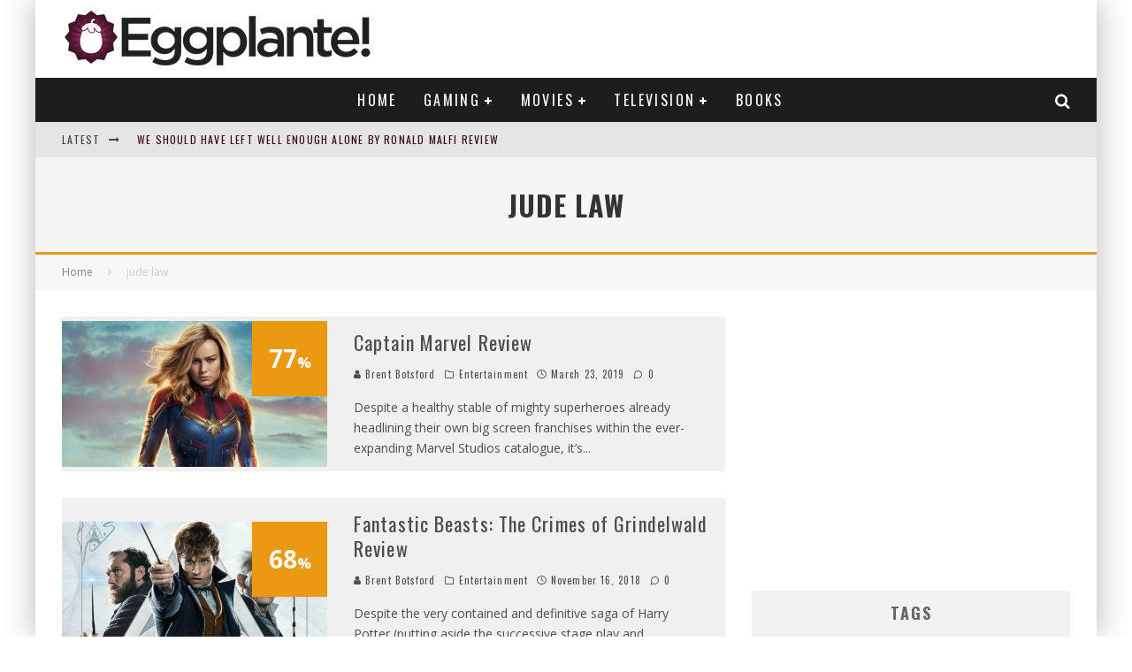

--- FILE ---
content_type: text/html; charset=UTF-8
request_url: https://www.eggplante.com/tag/jude-law/
body_size: 20325
content:
<!DOCTYPE html>
<html lang="en-US">
<head>
	<meta charset="UTF-8">
			<meta name="viewport" content="width=device-width, height=device-height, initial-scale=1.0, minimum-scale=1.0">
	
	<link rel="profile" href="https://gmpg.org/xfn/11">
	<title>jude law &#8211; Eggplante!</title>
<meta name='robots' content='max-image-preview:large' />
<link rel='dns-prefetch' href='//fonts.googleapis.com' />
<link rel='dns-prefetch' href='//www.googletagmanager.com' />
<link rel='dns-prefetch' href='//pagead2.googlesyndication.com' />
<link rel="alternate" type="application/rss+xml" title="Eggplante! &raquo; Feed" href="https://www.eggplante.com/feed/" />
<link rel="alternate" type="application/rss+xml" title="Eggplante! &raquo; Comments Feed" href="https://www.eggplante.com/comments/feed/" />
<link rel="alternate" type="application/rss+xml" title="Eggplante! &raquo; jude law Tag Feed" href="https://www.eggplante.com/tag/jude-law/feed/" />
<style id='wp-img-auto-sizes-contain-inline-css' type='text/css'>
img:is([sizes=auto i],[sizes^="auto," i]){contain-intrinsic-size:3000px 1500px}
/*# sourceURL=wp-img-auto-sizes-contain-inline-css */
</style>
<style id='wp-emoji-styles-inline-css' type='text/css'>

	img.wp-smiley, img.emoji {
		display: inline !important;
		border: none !important;
		box-shadow: none !important;
		height: 1em !important;
		width: 1em !important;
		margin: 0 0.07em !important;
		vertical-align: -0.1em !important;
		background: none !important;
		padding: 0 !important;
	}
/*# sourceURL=wp-emoji-styles-inline-css */
</style>
<style id='wp-block-library-inline-css' type='text/css'>
:root{--wp-block-synced-color:#7a00df;--wp-block-synced-color--rgb:122,0,223;--wp-bound-block-color:var(--wp-block-synced-color);--wp-editor-canvas-background:#ddd;--wp-admin-theme-color:#007cba;--wp-admin-theme-color--rgb:0,124,186;--wp-admin-theme-color-darker-10:#006ba1;--wp-admin-theme-color-darker-10--rgb:0,107,160.5;--wp-admin-theme-color-darker-20:#005a87;--wp-admin-theme-color-darker-20--rgb:0,90,135;--wp-admin-border-width-focus:2px}@media (min-resolution:192dpi){:root{--wp-admin-border-width-focus:1.5px}}.wp-element-button{cursor:pointer}:root .has-very-light-gray-background-color{background-color:#eee}:root .has-very-dark-gray-background-color{background-color:#313131}:root .has-very-light-gray-color{color:#eee}:root .has-very-dark-gray-color{color:#313131}:root .has-vivid-green-cyan-to-vivid-cyan-blue-gradient-background{background:linear-gradient(135deg,#00d084,#0693e3)}:root .has-purple-crush-gradient-background{background:linear-gradient(135deg,#34e2e4,#4721fb 50%,#ab1dfe)}:root .has-hazy-dawn-gradient-background{background:linear-gradient(135deg,#faaca8,#dad0ec)}:root .has-subdued-olive-gradient-background{background:linear-gradient(135deg,#fafae1,#67a671)}:root .has-atomic-cream-gradient-background{background:linear-gradient(135deg,#fdd79a,#004a59)}:root .has-nightshade-gradient-background{background:linear-gradient(135deg,#330968,#31cdcf)}:root .has-midnight-gradient-background{background:linear-gradient(135deg,#020381,#2874fc)}:root{--wp--preset--font-size--normal:16px;--wp--preset--font-size--huge:42px}.has-regular-font-size{font-size:1em}.has-larger-font-size{font-size:2.625em}.has-normal-font-size{font-size:var(--wp--preset--font-size--normal)}.has-huge-font-size{font-size:var(--wp--preset--font-size--huge)}.has-text-align-center{text-align:center}.has-text-align-left{text-align:left}.has-text-align-right{text-align:right}.has-fit-text{white-space:nowrap!important}#end-resizable-editor-section{display:none}.aligncenter{clear:both}.items-justified-left{justify-content:flex-start}.items-justified-center{justify-content:center}.items-justified-right{justify-content:flex-end}.items-justified-space-between{justify-content:space-between}.screen-reader-text{border:0;clip-path:inset(50%);height:1px;margin:-1px;overflow:hidden;padding:0;position:absolute;width:1px;word-wrap:normal!important}.screen-reader-text:focus{background-color:#ddd;clip-path:none;color:#444;display:block;font-size:1em;height:auto;left:5px;line-height:normal;padding:15px 23px 14px;text-decoration:none;top:5px;width:auto;z-index:100000}html :where(.has-border-color){border-style:solid}html :where([style*=border-top-color]){border-top-style:solid}html :where([style*=border-right-color]){border-right-style:solid}html :where([style*=border-bottom-color]){border-bottom-style:solid}html :where([style*=border-left-color]){border-left-style:solid}html :where([style*=border-width]){border-style:solid}html :where([style*=border-top-width]){border-top-style:solid}html :where([style*=border-right-width]){border-right-style:solid}html :where([style*=border-bottom-width]){border-bottom-style:solid}html :where([style*=border-left-width]){border-left-style:solid}html :where(img[class*=wp-image-]){height:auto;max-width:100%}:where(figure){margin:0 0 1em}html :where(.is-position-sticky){--wp-admin--admin-bar--position-offset:var(--wp-admin--admin-bar--height,0px)}@media screen and (max-width:600px){html :where(.is-position-sticky){--wp-admin--admin-bar--position-offset:0px}}

/*# sourceURL=wp-block-library-inline-css */
</style><style id='global-styles-inline-css' type='text/css'>
:root{--wp--preset--aspect-ratio--square: 1;--wp--preset--aspect-ratio--4-3: 4/3;--wp--preset--aspect-ratio--3-4: 3/4;--wp--preset--aspect-ratio--3-2: 3/2;--wp--preset--aspect-ratio--2-3: 2/3;--wp--preset--aspect-ratio--16-9: 16/9;--wp--preset--aspect-ratio--9-16: 9/16;--wp--preset--color--black: #000000;--wp--preset--color--cyan-bluish-gray: #abb8c3;--wp--preset--color--white: #ffffff;--wp--preset--color--pale-pink: #f78da7;--wp--preset--color--vivid-red: #cf2e2e;--wp--preset--color--luminous-vivid-orange: #ff6900;--wp--preset--color--luminous-vivid-amber: #fcb900;--wp--preset--color--light-green-cyan: #7bdcb5;--wp--preset--color--vivid-green-cyan: #00d084;--wp--preset--color--pale-cyan-blue: #8ed1fc;--wp--preset--color--vivid-cyan-blue: #0693e3;--wp--preset--color--vivid-purple: #9b51e0;--wp--preset--gradient--vivid-cyan-blue-to-vivid-purple: linear-gradient(135deg,rgb(6,147,227) 0%,rgb(155,81,224) 100%);--wp--preset--gradient--light-green-cyan-to-vivid-green-cyan: linear-gradient(135deg,rgb(122,220,180) 0%,rgb(0,208,130) 100%);--wp--preset--gradient--luminous-vivid-amber-to-luminous-vivid-orange: linear-gradient(135deg,rgb(252,185,0) 0%,rgb(255,105,0) 100%);--wp--preset--gradient--luminous-vivid-orange-to-vivid-red: linear-gradient(135deg,rgb(255,105,0) 0%,rgb(207,46,46) 100%);--wp--preset--gradient--very-light-gray-to-cyan-bluish-gray: linear-gradient(135deg,rgb(238,238,238) 0%,rgb(169,184,195) 100%);--wp--preset--gradient--cool-to-warm-spectrum: linear-gradient(135deg,rgb(74,234,220) 0%,rgb(151,120,209) 20%,rgb(207,42,186) 40%,rgb(238,44,130) 60%,rgb(251,105,98) 80%,rgb(254,248,76) 100%);--wp--preset--gradient--blush-light-purple: linear-gradient(135deg,rgb(255,206,236) 0%,rgb(152,150,240) 100%);--wp--preset--gradient--blush-bordeaux: linear-gradient(135deg,rgb(254,205,165) 0%,rgb(254,45,45) 50%,rgb(107,0,62) 100%);--wp--preset--gradient--luminous-dusk: linear-gradient(135deg,rgb(255,203,112) 0%,rgb(199,81,192) 50%,rgb(65,88,208) 100%);--wp--preset--gradient--pale-ocean: linear-gradient(135deg,rgb(255,245,203) 0%,rgb(182,227,212) 50%,rgb(51,167,181) 100%);--wp--preset--gradient--electric-grass: linear-gradient(135deg,rgb(202,248,128) 0%,rgb(113,206,126) 100%);--wp--preset--gradient--midnight: linear-gradient(135deg,rgb(2,3,129) 0%,rgb(40,116,252) 100%);--wp--preset--font-size--small: 13px;--wp--preset--font-size--medium: 20px;--wp--preset--font-size--large: 36px;--wp--preset--font-size--x-large: 42px;--wp--preset--spacing--20: 0.44rem;--wp--preset--spacing--30: 0.67rem;--wp--preset--spacing--40: 1rem;--wp--preset--spacing--50: 1.5rem;--wp--preset--spacing--60: 2.25rem;--wp--preset--spacing--70: 3.38rem;--wp--preset--spacing--80: 5.06rem;--wp--preset--shadow--natural: 6px 6px 9px rgba(0, 0, 0, 0.2);--wp--preset--shadow--deep: 12px 12px 50px rgba(0, 0, 0, 0.4);--wp--preset--shadow--sharp: 6px 6px 0px rgba(0, 0, 0, 0.2);--wp--preset--shadow--outlined: 6px 6px 0px -3px rgb(255, 255, 255), 6px 6px rgb(0, 0, 0);--wp--preset--shadow--crisp: 6px 6px 0px rgb(0, 0, 0);}:where(.is-layout-flex){gap: 0.5em;}:where(.is-layout-grid){gap: 0.5em;}body .is-layout-flex{display: flex;}.is-layout-flex{flex-wrap: wrap;align-items: center;}.is-layout-flex > :is(*, div){margin: 0;}body .is-layout-grid{display: grid;}.is-layout-grid > :is(*, div){margin: 0;}:where(.wp-block-columns.is-layout-flex){gap: 2em;}:where(.wp-block-columns.is-layout-grid){gap: 2em;}:where(.wp-block-post-template.is-layout-flex){gap: 1.25em;}:where(.wp-block-post-template.is-layout-grid){gap: 1.25em;}.has-black-color{color: var(--wp--preset--color--black) !important;}.has-cyan-bluish-gray-color{color: var(--wp--preset--color--cyan-bluish-gray) !important;}.has-white-color{color: var(--wp--preset--color--white) !important;}.has-pale-pink-color{color: var(--wp--preset--color--pale-pink) !important;}.has-vivid-red-color{color: var(--wp--preset--color--vivid-red) !important;}.has-luminous-vivid-orange-color{color: var(--wp--preset--color--luminous-vivid-orange) !important;}.has-luminous-vivid-amber-color{color: var(--wp--preset--color--luminous-vivid-amber) !important;}.has-light-green-cyan-color{color: var(--wp--preset--color--light-green-cyan) !important;}.has-vivid-green-cyan-color{color: var(--wp--preset--color--vivid-green-cyan) !important;}.has-pale-cyan-blue-color{color: var(--wp--preset--color--pale-cyan-blue) !important;}.has-vivid-cyan-blue-color{color: var(--wp--preset--color--vivid-cyan-blue) !important;}.has-vivid-purple-color{color: var(--wp--preset--color--vivid-purple) !important;}.has-black-background-color{background-color: var(--wp--preset--color--black) !important;}.has-cyan-bluish-gray-background-color{background-color: var(--wp--preset--color--cyan-bluish-gray) !important;}.has-white-background-color{background-color: var(--wp--preset--color--white) !important;}.has-pale-pink-background-color{background-color: var(--wp--preset--color--pale-pink) !important;}.has-vivid-red-background-color{background-color: var(--wp--preset--color--vivid-red) !important;}.has-luminous-vivid-orange-background-color{background-color: var(--wp--preset--color--luminous-vivid-orange) !important;}.has-luminous-vivid-amber-background-color{background-color: var(--wp--preset--color--luminous-vivid-amber) !important;}.has-light-green-cyan-background-color{background-color: var(--wp--preset--color--light-green-cyan) !important;}.has-vivid-green-cyan-background-color{background-color: var(--wp--preset--color--vivid-green-cyan) !important;}.has-pale-cyan-blue-background-color{background-color: var(--wp--preset--color--pale-cyan-blue) !important;}.has-vivid-cyan-blue-background-color{background-color: var(--wp--preset--color--vivid-cyan-blue) !important;}.has-vivid-purple-background-color{background-color: var(--wp--preset--color--vivid-purple) !important;}.has-black-border-color{border-color: var(--wp--preset--color--black) !important;}.has-cyan-bluish-gray-border-color{border-color: var(--wp--preset--color--cyan-bluish-gray) !important;}.has-white-border-color{border-color: var(--wp--preset--color--white) !important;}.has-pale-pink-border-color{border-color: var(--wp--preset--color--pale-pink) !important;}.has-vivid-red-border-color{border-color: var(--wp--preset--color--vivid-red) !important;}.has-luminous-vivid-orange-border-color{border-color: var(--wp--preset--color--luminous-vivid-orange) !important;}.has-luminous-vivid-amber-border-color{border-color: var(--wp--preset--color--luminous-vivid-amber) !important;}.has-light-green-cyan-border-color{border-color: var(--wp--preset--color--light-green-cyan) !important;}.has-vivid-green-cyan-border-color{border-color: var(--wp--preset--color--vivid-green-cyan) !important;}.has-pale-cyan-blue-border-color{border-color: var(--wp--preset--color--pale-cyan-blue) !important;}.has-vivid-cyan-blue-border-color{border-color: var(--wp--preset--color--vivid-cyan-blue) !important;}.has-vivid-purple-border-color{border-color: var(--wp--preset--color--vivid-purple) !important;}.has-vivid-cyan-blue-to-vivid-purple-gradient-background{background: var(--wp--preset--gradient--vivid-cyan-blue-to-vivid-purple) !important;}.has-light-green-cyan-to-vivid-green-cyan-gradient-background{background: var(--wp--preset--gradient--light-green-cyan-to-vivid-green-cyan) !important;}.has-luminous-vivid-amber-to-luminous-vivid-orange-gradient-background{background: var(--wp--preset--gradient--luminous-vivid-amber-to-luminous-vivid-orange) !important;}.has-luminous-vivid-orange-to-vivid-red-gradient-background{background: var(--wp--preset--gradient--luminous-vivid-orange-to-vivid-red) !important;}.has-very-light-gray-to-cyan-bluish-gray-gradient-background{background: var(--wp--preset--gradient--very-light-gray-to-cyan-bluish-gray) !important;}.has-cool-to-warm-spectrum-gradient-background{background: var(--wp--preset--gradient--cool-to-warm-spectrum) !important;}.has-blush-light-purple-gradient-background{background: var(--wp--preset--gradient--blush-light-purple) !important;}.has-blush-bordeaux-gradient-background{background: var(--wp--preset--gradient--blush-bordeaux) !important;}.has-luminous-dusk-gradient-background{background: var(--wp--preset--gradient--luminous-dusk) !important;}.has-pale-ocean-gradient-background{background: var(--wp--preset--gradient--pale-ocean) !important;}.has-electric-grass-gradient-background{background: var(--wp--preset--gradient--electric-grass) !important;}.has-midnight-gradient-background{background: var(--wp--preset--gradient--midnight) !important;}.has-small-font-size{font-size: var(--wp--preset--font-size--small) !important;}.has-medium-font-size{font-size: var(--wp--preset--font-size--medium) !important;}.has-large-font-size{font-size: var(--wp--preset--font-size--large) !important;}.has-x-large-font-size{font-size: var(--wp--preset--font-size--x-large) !important;}
/*# sourceURL=global-styles-inline-css */
</style>

<style id='classic-theme-styles-inline-css' type='text/css'>
/*! This file is auto-generated */
.wp-block-button__link{color:#fff;background-color:#32373c;border-radius:9999px;box-shadow:none;text-decoration:none;padding:calc(.667em + 2px) calc(1.333em + 2px);font-size:1.125em}.wp-block-file__button{background:#32373c;color:#fff;text-decoration:none}
/*# sourceURL=/wp-includes/css/classic-themes.min.css */
</style>
<link rel='stylesheet' id='lets-review-api-css' href='https://www.eggplante.com/wp-content/plugins/lets-review/assets/css/style-api.min.css?ver=3.3.6' type='text/css' media='all' />
<link rel='stylesheet' id='valenti-fonts-css' href='https://fonts.googleapis.com/css?family=Oswald%3A400%2C700%7COpen+Sans%3A400%2C700&#038;display=swap' type='text/css' media='all' />
<link rel='stylesheet' id='swipebox-css' href='https://www.eggplante.com/wp-content/themes/valenti/assets/css/swipebox.min.css?ver=1.4.4.1' type='text/css' media='all' />
<link rel='stylesheet' id='valenti-style-css' href='https://www.eggplante.com/wp-content/themes/valenti/assets/css/style.min.css?ver=5.6.3.9' type='text/css' media='all' />
<style id='valenti-style-inline-css' type='text/css'>
.secondary-menu-wrap .cb-breaking-news ul li a { color:#330914; }body{ color:#808080}.entry-content h1, .entry-content h2, .entry-content h3, .entry-content h4, .entry-content h5, .entry-content h6{ color:#333333}.link-color-wrap a, .block-wrap-code .block a{ color:#3aa0ff}.link-color-wrap a:hover, .block-wrap-code .block a:hover{ color:#1a75ca}body{font-family:'Open Sans',sans-serif;font-size:14px;font-weight:400;line-height:1.666;text-transform:none;}.excerpt{font-family:'Open Sans',sans-serif;font-size:14px;font-weight:400;line-height:1.666;text-transform:none;}.preview-thumbnail .title, .preview-review .title{font-family:'Oswald',sans-serif;font-size:14px;font-weight:700;line-height:1.3;text-transform:none;}.byline{font-family:'Oswald',sans-serif;font-size:11px;font-weight:400;letter-spacing:0.1em;line-height:1.3;text-transform:none;}.hero-meta .byline{font-family:'Oswald',sans-serif;font-size:11px;font-weight:400;letter-spacing:0.05em;line-height:1.3;text-transform:none;}.tipi-button{font-family:'Oswald',sans-serif;font-size:14px;font-weight:700;letter-spacing:0.1em;text-transform:uppercase;}.secondary-menu-wrap, .secondary-menu-wrap .sub-menu a:not(.tipi-button){font-family:'Oswald',sans-serif;font-size:14px;font-weight:700;letter-spacing:0.1em;line-height:1;text-transform:uppercase;}.footer-menu{font-family:'Oswald',sans-serif;font-size:12px;font-weight:400;line-height:1;text-transform:none;}.site-footer .textwidget{font-family:'Open Sans',sans-serif;font-size:14px;font-weight:400;line-height:1.666;text-transform:none;}.copyright{font-family:'Open Sans',sans-serif;font-size:12px;font-weight:400;line-height:1;text-transform:none;}.preview-slider.title-s .title{font-family:'Oswald',sans-serif;font-size:14px;font-weight:700;letter-spacing:0.04em;line-height:1.4;text-transform:uppercase;}.preview-slider.title-m .title{font-family:'Oswald',sans-serif;font-size:14px;font-weight:700;letter-spacing:0.04em;line-height:1.4;text-transform:uppercase;}.preview-slider.title-l .title{font-family:'Oswald',sans-serif;font-size:14px;font-weight:700;letter-spacing:0.04em;line-height:1.4;text-transform:uppercase;}.preview-slider.title-xl .title{font-family:'Oswald',sans-serif;font-size:14px;font-weight:700;letter-spacing:0.04em;line-height:1.4;text-transform:uppercase;}.preview-grid.title-xs .title{font-family:'Oswald',sans-serif;font-size:14px;font-weight:700;letter-spacing:0.04em;line-height:1.4;text-transform:uppercase;}.preview-grid.title-s .title{font-family:'Oswald',sans-serif;font-size:14px;font-weight:700;letter-spacing:0.04em;line-height:1.4;text-transform:uppercase;}.preview-grid.title-m .title{font-family:'Oswald',sans-serif;font-size:14px;font-weight:700;letter-spacing:0.04em;line-height:1.4;text-transform:uppercase;}.preview-grid.title-l .title{font-family:'Oswald',sans-serif;font-size:14px;font-weight:700;letter-spacing:0.04em;line-height:1.4;text-transform:uppercase;}.preview-classic .title{font-family:'Oswald',sans-serif;font-size:14px;font-weight:400;letter-spacing:0.05em;line-height:1.3;text-transform:none;}.preview-2 .title{font-family:'Oswald',sans-serif;font-size:14px;font-weight:400;letter-spacing:0.05em;line-height:1.3;text-transform:none;}.entry-content blockquote, .entry-content blockquote p{font-family:'Oswald',sans-serif;font-size:18px;font-weight:400;line-height:1.5;text-transform:none;}.hero-wrap .caption, .gallery-block__wrap .caption, figcaption{font-family:'Open Sans',sans-serif;font-size:10px;font-weight:400;line-height:1.2;text-transform:none;}.main-navigation .horizontal-menu > li > a{font-family:'Oswald',sans-serif;font-size:14px;font-weight:400;letter-spacing:0.15em;line-height:1;text-transform:uppercase;}.sub-menu a:not(.tipi-button){font-family:'Oswald',sans-serif;font-size:14px;font-weight:400;letter-spacing:0.13em;line-height:1.6;text-transform:uppercase;}.hero-meta.tipi-s-typo .title{font-family:'Oswald',sans-serif;font-size:18px;font-weight:700;line-height:1.3;text-transform:none;}.hero-meta.tipi-m-typo .title{font-family:'Oswald',sans-serif;font-size:18px;font-weight:700;line-height:1.3;text-transform:uppercase;}.hero-meta.tipi-l-typo .title{font-family:'Oswald',sans-serif;font-size:18px;font-weight:700;line-height:1.3;text-transform:uppercase;}.entry-content h2{font-family:'Oswald',sans-serif;font-size:18px;font-weight:700;letter-spacing:0.1em;line-height:1.3;text-transform:uppercase;}.entry-content h3{font-family:'Oswald',sans-serif;font-size:14px;font-weight:700;letter-spacing:0.1em;line-height:1.3;text-transform:uppercase;}.entry-content h4{font-family:'Oswald',sans-serif;font-size:14px;font-weight:700;letter-spacing:0.1em;line-height:1.3;text-transform:uppercase;}.entry-content h5{font-family:'Oswald',sans-serif;font-size:14px;font-weight:700;letter-spacing:0.1em;line-height:1.3;text-transform:uppercase;}.widget-title{font-family:'Oswald',sans-serif;font-size:14px;font-weight:700;letter-spacing:0.1em;line-height:1.3;text-transform:uppercase;}.block-title-wrap .title{font-family:'Oswald',sans-serif;font-size:16px;font-weight:700;letter-spacing:0.16em;line-height:1.8;text-transform:uppercase;}.block-subtitle{font-family:'Open Sans',sans-serif;font-size:15px;font-weight:700;letter-spacing:0.1em;line-height:1.3;text-transform:none;}.preview-classic { padding-bottom: 30px; }.block-wrap-classic .block ~ .block { padding-top: 30px; }.preview-thumbnail { padding-bottom: 20px; }.valenti-widget .preview-thumbnail { padding-bottom: 15px; }.block-title-inner{ border-bottom:3px solid #161616;}.site-footer > .bg-area{ border-top:20px solid #333333;}.footer-widget-wrap{ border-right:1px solid #333333;}.split-1:not(.preview-thumbnail) .mask {
		-webkit-flex: 0 0 40%;
		-ms-flex: 0 0 40%;
		flex: 0 0 40%;
		width: 40%;
	}.footer-lower {
		padding-top: 30px;
		padding-bottom: 30px;
	}.footer-widget-wrap {
		padding-top: 45px;
		padding-bottom: 45px;
	}.main-menu > li > a {
		padding-top: 17px;
		padding-bottom: 17px;
	}.main-navigation .main-nav-wrap > .menu-icons a{padding-left:10px;}.main-navigation .main-nav-wrap > .menu-icons a{padding-right:10px;}.main-navigation .main-nav-wrap > .menu-icons {margin-right:-10px;}.main-navigation .main-nav-wrap .menu-icons > li > a {font-size:18px;}.secondary-menu-wrap .menu-icons a{padding-left:10px;}.secondary-menu-wrap .menu-icons a{padding-right:10px;}.secondary-menu-wrap .menu-icons {margin-right:-10px;}.secondary-menu-wrap .menu-icons > li > a {font-size:16px;}.accent--color, .bbp-submit-wrapper button, .bbp-submit-wrapper button:visited, .buddypress .cb-cat-header .title a, .woocommerce .star-rating:before, .woocommerce-page .star-rating:before, .woocommerce .star-rating span, .woocommerce-page .star-rating span, .woocommerce .stars a {
		color:#eb9812;
	}.bbp-submit-wrapper button, #buddypress button:hover, #buddypress a.button:hover, #buddypress a.button:focus, #buddypress input[type=submit]:hover, #buddypress input[type=button]:hover, #buddypress input[type=reset]:hover, #buddypress ul.button-nav li a:hover, #buddypress ul.button-nav li.current a, #buddypress div.generic-button a:hover, #buddypress .comment-reply-link:hover, #buddypress .activity-list li.load-more:hover, #buddypress #groups-list .generic-button a:hover {
		border-color: #eb9812;
	}.sidebar-widget .widget-title, .cb-cat-header, .site-footer .footer-widget-area .widget-title span, #wp-calendar caption, #buddypress #members-list .cb-member-list-box .item .item-title, #buddypress div.item-list-tabs ul li.selected, #buddypress div.item-list-tabs ul li.current, #buddypress .item-list-tabs ul li:hover, .woocommerce div.product .woocommerce-tabs ul.tabs li.active,
	.author-page-box {
		border-bottom-color: #eb9812 ;
	}.cb-highlight, #buddypress button:hover, #buddypress a.button:hover, #buddypress a.button:focus, #buddypress input[type=submit]:hover, #buddypress input[type=button]:hover, #buddypress input[type=reset]:hover, #buddypress ul.button-nav li a:hover, #buddypress ul.button-nav li.current a, #buddypress div.generic-button a:hover, #buddypress .comment-reply-link:hover, #buddypress .activity-list li.load-more:hover, #buddypress #groups-list .generic-button a:hover {
		background-color: #eb9812;
	}.font-b { font-family: 'Open Sans',sans-serif; }h1, h2, h3, h4, h5, h6, .font-h, #bbp-user-navigation, .product_meta, .price, .woocommerce-review-link, .cart_item, .cart-collaterals .cart_totals th { font-family: 'Oswald',sans-serif }.site-mob-header:not(.site-mob-header-11) .header-padding .logo-main-wrap, .site-mob-header:not(.site-mob-header-11) .header-padding .icons-wrap a, .site-mob-header-11 .header-padding {
		padding-top: 15px;
		padding-bottom: 15px;
	}.site-header .header-padding {
		padding-top: 10px;
		padding-bottom: 10px;
	}.site-footer .bg-area{background-color: #1c1d1e;}.site-footer .background{background-position: center center;}.site-footer,.site-footer a{color: #e5e5e5;}.footer-widget-area{background-color: #272727;}.footer-widget-area{background-position: center center;}.footer-widget-area,.footer-widget-area a{color: #e5e5e5;}.grid-spacing { border-top-width: 3px; }.preview-slider.tile-overlay--1:after, .preview-slider.tile-overlay--2 .meta:after { opacity: 0.25; }.preview-grid.tile-overlay--1:after, .preview-grid.tile-overlay--2 .meta:after { opacity: 0.4; }.main-navigation-border { border-bottom-color: #161616; }@media only screen and (min-width: 481px) {.slider-spacing { margin-right: 3px;}.block-wrap-slider .slider { padding-top: 3px;}.grid-spacing { border-right-width: 3px; }.block-wrap-grid:not(.block-wrap-81) .block { width: calc( 100% + 3px ); }}@media only screen and (min-width: 768px) {.grid-spacing { border-right-width: 3px; }.block-wrap-55 .slide { margin-right: 3px!important; }.block-wrap-grid:not(.block-wrap-81) .block { width: calc( 100% + 3px ); }.preview-slider.tile-overlay--1:hover:after, .preview-slider.tile-overlay--2.tile-overlay--gradient:hover:after, .preview-slider.tile-overlay--2:hover .meta:after { opacity: 0.75 ; }.preview-grid.tile-overlay--1:hover:after, .preview-grid.tile-overlay--2.tile-overlay--gradient:hover:after, .preview-grid.tile-overlay--2:hover .meta:after { opacity: 0.6 ; }}@media only screen and (min-width: 1020px) {body{font-size:16px;}.hero-meta .byline{font-size:14px;}.tipi-button{font-size:12px;}.secondary-menu-wrap, .secondary-menu-wrap .sub-menu a:not(.tipi-button){font-size:12px;}.site-footer .textwidget{font-size:16px;}.preview-slider.title-s .title{font-size:16px;}.preview-slider.title-m .title{font-size:20px;}.preview-slider.title-l .title{font-size:30px;}.preview-slider.title-xl .title{font-size:40px;}.preview-grid.title-xs .title{font-size:16px;}.preview-grid.title-s .title{font-size:20px;}.preview-grid.title-m .title{font-size:32px;}.preview-grid.title-l .title{font-size:38px;}.preview-classic .title{font-size:22px;}.preview-2 .title{font-size:26px;}.entry-content blockquote, .entry-content blockquote p{font-size:26px;}.main-navigation .horizontal-menu > li > a{font-size:16px;}.hero-meta.tipi-s-typo .title{font-size:28px;}.hero-meta.tipi-m-typo .title{font-size:40px;}.hero-meta.tipi-l-typo .title{font-size:50px;}.entry-content h2{font-size:30px;}.entry-content h3{font-size:24px;}.entry-content h4{font-size:20px;}.entry-content h5{font-size:18px;}.widget-title{font-size:20px;}.block-title-wrap .title{font-size:22px;}}@media only screen and (min-width: 1200px) {.site {}}.cb-grid-4 > div img, .cb-grid-5 > div img, .cb-grid-6 > div img { opacity: 1; }
/*# sourceURL=valenti-style-inline-css */
</style>
<script type="text/javascript" src="https://www.eggplante.com/wp-includes/js/jquery/jquery.min.js?ver=3.7.1" id="jquery-core-js"></script>
<script type="text/javascript" src="https://www.eggplante.com/wp-includes/js/jquery/jquery-migrate.min.js?ver=3.4.1" id="jquery-migrate-js"></script>
<link rel="https://api.w.org/" href="https://www.eggplante.com/wp-json/" /><link rel="alternate" title="JSON" type="application/json" href="https://www.eggplante.com/wp-json/wp/v2/tags/5787" /><link rel="EditURI" type="application/rsd+xml" title="RSD" href="https://www.eggplante.com/xmlrpc.php?rsd" />
<meta name="generator" content="WordPress 6.9" />
<meta name="generator" content="Site Kit by Google 1.167.0" /><link rel="preload" type="font/woff2" as="font" href="https://www.eggplante.com/wp-content/themes/valenti/assets/css/valenti/valenti.woff2?o9cfvj" crossorigin><link rel="dns-prefetch" href="//fonts.googleapis.com"><link rel="preconnect" href="https://fonts.gstatic.com/" crossorigin>	<meta property="og:title" content="Eggplante!">
	<meta property="og:description" content="">
	<meta property="og:image" content="https://www.eggplante.com/wp-content/uploads/2013/11/cropped-Logo-Only-Colour-copy.jpg">
	<meta property="og:url" content="https://www.eggplante.com/2019/03/23/captain-marvel-review/">
	<meta name="twitter:card" content="summary_large_image">
	<meta property="og:site_name" content="Eggplante!">
	<meta property="og:type" content="website">
	<meta name="google-site-verification" content="h5wJsyxLMxv4WYew9WeN_2xHFuJtZ30Gkb6_5a56qvg">
<!-- Google AdSense meta tags added by Site Kit -->
<meta name="google-adsense-platform-account" content="ca-host-pub-2644536267352236">
<meta name="google-adsense-platform-domain" content="sitekit.withgoogle.com">
<!-- End Google AdSense meta tags added by Site Kit -->

<!-- Google AdSense snippet added by Site Kit -->
<script type="text/javascript" async="async" src="https://pagead2.googlesyndication.com/pagead/js/adsbygoogle.js?client=ca-pub-5523501757188037&amp;host=ca-host-pub-2644536267352236" crossorigin="anonymous"></script>

<!-- End Google AdSense snippet added by Site Kit -->
<link rel="icon" href="https://www.eggplante.com/wp-content/uploads/2013/11/cropped-Logo-Only-Colour-copy-125x125.jpg" sizes="32x32" />
<link rel="icon" href="https://www.eggplante.com/wp-content/uploads/2013/11/cropped-Logo-Only-Colour-copy.jpg" sizes="192x192" />
<link rel="apple-touch-icon" href="https://www.eggplante.com/wp-content/uploads/2013/11/cropped-Logo-Only-Colour-copy.jpg" />
<meta name="msapplication-TileImage" content="https://www.eggplante.com/wp-content/uploads/2013/11/cropped-Logo-Only-Colour-copy.jpg" />
<style id='valenti-logo-inline-css' type='text/css'>
@media only screen and (min-width: 1200px) {.logo-main img{ display:inline-block; width:350px; height:68px;}}
/*# sourceURL=valenti-logo-inline-css */
</style>
<style id='valenti-mm-style-inline-css' type='text/css'>
.main-menu .mm-color.menu-item-11391 .block-title-wrap.block-title-border-2 .title, .main-menu .mm-color.menu-item-11391 .mm-51 .menu-wrap > .sub-menu > li > a
		{ border-color: #eb9812!important; }
			.main-menu-bar-color-1 .main-menu .mm-color.menu-item-11391.active > a,
			.main-menu-bar-color-1.mm-ani-0 .main-menu .mm-color.menu-item-11391:hover > a,
			.main-menu-bar-color-1 .main-menu .current-menu-item.menu-item-11391 > a,
			.main-menu-bar-color-1 .main-menu .current-post-ancestor.menu-item-11391 > a,
			.main-menu-bar-color-1 .main-menu .current-menu-ancestor.menu-item-11391 > a
			{ background: #eb9812; }.main-navigation .mm-color.menu-item-11391.mm-sb-left .sub-menu { background: #eb9812;}
.main-menu .mm-color.menu-item-11367 .block-title-wrap.block-title-border-2 .title, .main-menu .mm-color.menu-item-11367 .mm-51 .menu-wrap > .sub-menu > li > a
		{ border-color: #eb9812!important; }
			.main-menu-bar-color-1 .main-menu .mm-color.menu-item-11367.active > a,
			.main-menu-bar-color-1.mm-ani-0 .main-menu .mm-color.menu-item-11367:hover > a,
			.main-menu-bar-color-1 .main-menu .current-menu-item.menu-item-11367 > a,
			.main-menu-bar-color-1 .main-menu .current-post-ancestor.menu-item-11367 > a,
			.main-menu-bar-color-1 .main-menu .current-menu-ancestor.menu-item-11367 > a
			{ background: #eb9812; }.main-navigation .mm-color.menu-item-11367.mm-sb-left .sub-menu { background: #eb9812;}
.main-menu .mm-color.menu-item-11376 .block-title-wrap.block-title-border-2 .title, .main-menu .mm-color.menu-item-11376 .mm-51 .menu-wrap > .sub-menu > li > a
		{ border-color: #eb9812!important; }
			.main-menu-bar-color-1 .main-menu .mm-color.menu-item-11376.active > a,
			.main-menu-bar-color-1.mm-ani-0 .main-menu .mm-color.menu-item-11376:hover > a,
			.main-menu-bar-color-1 .main-menu .current-menu-item.menu-item-11376 > a,
			.main-menu-bar-color-1 .main-menu .current-post-ancestor.menu-item-11376 > a,
			.main-menu-bar-color-1 .main-menu .current-menu-ancestor.menu-item-11376 > a
			{ background: #eb9812; }.main-navigation .mm-color.menu-item-11376.mm-sb-left .sub-menu { background: #eb9812;}
.main-menu .mm-color.menu-item-12515 .block-title-wrap.block-title-border-2 .title, .main-menu .mm-color.menu-item-12515 .mm-51 .menu-wrap > .sub-menu > li > a
		{ border-color: #eb9812!important; }
			.main-menu-bar-color-1 .main-menu .mm-color.menu-item-12515.active > a,
			.main-menu-bar-color-1.mm-ani-0 .main-menu .mm-color.menu-item-12515:hover > a,
			.main-menu-bar-color-1 .main-menu .current-menu-item.menu-item-12515 > a,
			.main-menu-bar-color-1 .main-menu .current-post-ancestor.menu-item-12515 > a,
			.main-menu-bar-color-1 .main-menu .current-menu-ancestor.menu-item-12515 > a
			{ background: #eb9812; }.main-navigation .mm-color.menu-item-12515.mm-sb-left .sub-menu { background: #eb9812;}
.main-menu .mm-color.menu-item-37718 .block-title-wrap.block-title-border-2 .title, .main-menu .mm-color.menu-item-37718 .mm-51 .menu-wrap > .sub-menu > li > a
		{ border-color: #eb9812!important; }
			.main-menu-bar-color-1 .main-menu .mm-color.menu-item-37718.active > a,
			.main-menu-bar-color-1.mm-ani-0 .main-menu .mm-color.menu-item-37718:hover > a,
			.main-menu-bar-color-1 .main-menu .current-menu-item.menu-item-37718 > a,
			.main-menu-bar-color-1 .main-menu .current-post-ancestor.menu-item-37718 > a,
			.main-menu-bar-color-1 .main-menu .current-menu-ancestor.menu-item-37718 > a
			{ background: #eb9812; }.main-navigation .mm-color.menu-item-37718.mm-sb-left .sub-menu { background: #eb9812;}
/*# sourceURL=valenti-mm-style-inline-css */
</style>
</head>
<body class="archive tag tag-jude-law tag-5787 wp-theme-valenti body-mob-header-2 site-mob-menu-a-4 site-mob-menu-1 mob-fi-tall header--style-1 with--bg mm-ani-3 modal-skin-2">
			<div id="cb-outer-container" class="site">
		<header id="mobhead" class="site-header-block site-mob-header tipi-l-0 site-mob-header-2 sticky-menu-1 sticky-top site-skin-1 site-img-1"><div class="bg-area stickyable header-padding tipi-row tipi-vertical-c">
	<div class="logo-main-wrap logo-mob-wrap tipi-vertical-c">
		<div class="logo logo-mobile"><a href="https://www.eggplante.com" data-pin-nopin="true"><img src="https://www.eggplante.com/wp-content/uploads/2013/11/mobile.png" srcset="https://www.eggplante.com/wp-content/uploads/2013/11/EggplanteLogoRetina-1.png 2x" width="121" height="25"></a></div>	</div>
	<ul class="menu-right icons-wrap tipi-vertical-c">
						<li class="valenti-icon vertical-c"><a href="#" class="mob-tr-open" data-target="slide-menu"><i class="valenti-i-menu" aria-hidden="true"></i></a></li>	</ul>
	<div class="background"></div></div>
</header><!-- .site-mob-header --><div id="mob-line" class="tipi-m-0"></div>		<div id="cb-container" class="site-inner container clearfix">
		<header id="masthead" class="site-header-block site-header clearfix site-header-1 header-skin-1 site-img-1 mm-skin-2 main-menu-skin-1 main-menu-width-3 main-menu-bar-color-2 wrap logo-only-when-stuck main-menu-c"><div class="bg-area">
			<div class="logo-main-wrap header-padding tipi-vertical-c logo-main-wrap-l side-spacing">
			<div class="logo logo-main"><a href="https://www.eggplante.com" data-pin-nopin="true"><img src="https://www.eggplante.com/wp-content/uploads/2013/12/EggplanteLogoWebsite.png" srcset="https://www.eggplante.com/wp-content/uploads/2013/11/EggplanteLogoRetina.png 2x" width="350" height="68"></a></div>					</div>
		<div class="background"></div></div>
</header><!-- .site-header --><div id="header-line"></div><nav id="cb-nav-bar" class="main-navigation cb-nav-bar-wrap nav-bar tipi-m-0-down clearfix mm-ani-3 mm-skin-2 main-menu-bar-color-1 wrap sticky-top sticky-menu sticky-menu-1 logo-always-vis main-menu-c">	<div class="site-skin-2 menu-bg-area">
		<div id="main-menu-wrap" class="main-menu-wrap cb-nav-bar-wrap clearfix font-h main-nav-wrap vertical-c  wrap">
			<div class="logo-menu-wrap logo-menu-wrap-placeholder"></div>			<ul id="menu-main-menu" class="main-menu nav cb-main main-nav main-nav clearfix tipi-flex horizontal-menu">
				<li id="menu-item-11391" class="menu-item menu-item-type-post_type menu-item-object-page menu-item-home dropper standard-drop mm-color menu-item-11391"><a href="https://www.eggplante.com/">Home</a></li>
<li id="menu-item-11367" class="menu-item menu-item-type-taxonomy menu-item-object-category menu-item-has-children dropper drop-it mm-color mm-art mm-wrap-31 mm-wrap mm-sb-left menu-item-11367"><a href="https://www.eggplante.com/category/gaming/" data-ppp="4" data-tid="3"  data-term="category">Gaming</a><div class="menu mm-31 tipi-row" data-mm="31"><div class="menu-wrap menu-wrap-more-10 tipi-flex"><div id="block-wrap-11367" class="block-wrap block-wrap-22 block-to-see block-wrap-classic clearfix block-css-11367 side-spacing--boxed " data-id="11367"><div class="block-inner-style"><div class="block-inner-box contents"><div class="block-title-wrap cb-module-header block-title-2 block-title-border-2"><div class="block-title-inner"><div class="block-title"><h2 class="title" style="border-bottom-color:#eb9812;">Gaming</h2></div><p class="block-subtitle"></p></div></div><div class="block">		<article class="preview-thumbnail split ani-base split-1 split-design-1 tipi-xs-12 preview-22 post-57489 post type-post status-publish format-standard has-post-thumbnail hentry category-gaming category-news-gaming tag-007-first-light tag-io-interactive">
			<div class="preview-mini-wrap clearfix tipi-flex">
				<div class="cb-mask mask" style="background:#eb9812">			<a href="https://www.eggplante.com/2025/12/23/007-first-light-receives-a-delay/" class="mask-img">
				<img width="128" height="72" src="https://www.eggplante.com/wp-content/uploads/2025/12/IMG_0940.jpeg" class="attachment-thumbnail size-thumbnail wp-post-image" alt="" decoding="async" srcset="https://www.eggplante.com/wp-content/uploads/2025/12/IMG_0940.jpeg 1242w, https://www.eggplante.com/wp-content/uploads/2025/12/IMG_0940-768x432.jpeg 768w, https://www.eggplante.com/wp-content/uploads/2025/12/IMG_0940-750x422.jpeg 750w, https://www.eggplante.com/wp-content/uploads/2025/12/IMG_0940-1200x675.jpeg 1200w" sizes="(max-width: 128px) 100vw, 128px" />			</a>
		</div>
							<div class="cb-meta cb-article-meta meta">
					<div class="title-wrap"><h2 class="title"><a href="https://www.eggplante.com/2025/12/23/007-first-light-receives-a-delay/">007: First Light receives a delay</a></h2></div><div class="cb-byline byline byline-3 byline-cats-design-1"><div class="byline-part cats"><i class="valenti-i-folder" aria-hidden="true"></i> <a href="https://www.eggplante.com/category/gaming/" class="cat">Gaming</a></div><span class="byline-part cb-date date"><i class="valenti-i-clock" aria-hidden="true"></i> <time class="entry-date published dateCreated flipboard-date" datetime="2025-12-23T16:38:36-05:00">December 23, 2025</time></span></div>				</div>
							</div>
		</article>
				<article class="preview-thumbnail split ani-base split-1 split-design-1 tipi-xs-12 preview-22 post-57384 post type-post status-publish format-standard has-post-thumbnail hentry category-gaming category-reviews tag-activision tag-black-ops-7 tag-call-of-duty tag-call-of-duty-black-ops-7 tag-treyarch">
			<div class="preview-mini-wrap clearfix tipi-flex">
				<div class="cb-mask mask" style="background:#eb9812">			<a href="https://www.eggplante.com/2025/12/16/call-of-duty-black-ops-7-review/" class="mask-img">
				<img width="128" height="72" src="https://www.eggplante.com/wp-content/uploads/2025/06/IMG_0401.png" class="attachment-thumbnail size-thumbnail wp-post-image" alt="" decoding="async" srcset="https://www.eggplante.com/wp-content/uploads/2025/06/IMG_0401.png 1920w, https://www.eggplante.com/wp-content/uploads/2025/06/IMG_0401-768x432.png 768w, https://www.eggplante.com/wp-content/uploads/2025/06/IMG_0401-1536x864.png 1536w, https://www.eggplante.com/wp-content/uploads/2025/06/IMG_0401-750x422.png 750w, https://www.eggplante.com/wp-content/uploads/2025/06/IMG_0401-1200x675.png 1200w" sizes="(max-width: 128px) 100vw, 128px" /><div class="lets-review-api-wrap lr-font-h lr-cf lr-api-format-1 valenti-review valenti-review-5" style="background-color: #eb9812;" data-api-score="70" data-api-100="70" data-api-format="1"><div class="lets-review-api-score-box"><div class="lets-review-final-score">70<span class="cb-percent-sign">%</span></div></div></div>			</a>
		</div>
							<div class="cb-meta cb-article-meta meta">
					<div class="title-wrap"><h2 class="title"><a href="https://www.eggplante.com/2025/12/16/call-of-duty-black-ops-7-review/">Call of Duty: Black Ops 7 Review</a></h2></div><div class="cb-byline byline byline-3 byline-cats-design-1"><div class="byline-part cats"><i class="valenti-i-folder" aria-hidden="true"></i> <a href="https://www.eggplante.com/category/gaming/" class="cat">Gaming</a></div><span class="byline-part cb-date date"><i class="valenti-i-clock" aria-hidden="true"></i> <time class="entry-date published dateCreated flipboard-date" datetime="2025-12-16T12:50:03-05:00">December 16, 2025</time></span></div>				</div>
							</div>
		</article>
				<article class="preview-thumbnail split ani-base split-1 split-design-1 tipi-xs-12 preview-22 post-57473 post type-post status-publish format-standard has-post-thumbnail hentry category-gaming category-reviews tag-blumhouse tag-blumhouse-games tag-cory-davis tag-eyes-out tag-gary-numan tag-nin tag-nine-inch-nails tag-persia-numan tag-robin-finck tag-sleep-awake">
			<div class="preview-mini-wrap clearfix tipi-flex">
				<div class="cb-mask mask" style="background:#eb9812">			<a href="https://www.eggplante.com/2025/12/15/sleep-awake-review/" class="mask-img">
				<img width="128" height="73" src="https://www.eggplante.com/wp-content/uploads/2025/12/IMG_0888.jpeg" class="attachment-thumbnail size-thumbnail wp-post-image" alt="" decoding="async" /><div class="lets-review-api-wrap lr-font-h lr-cf lr-api-format-1 valenti-review valenti-review-5" style="background-color: #eb9812;" data-api-score="66" data-api-100="66" data-api-format="1"><div class="lets-review-api-score-box"><div class="lets-review-final-score">66<span class="cb-percent-sign">%</span></div></div></div>			</a>
		</div>
							<div class="cb-meta cb-article-meta meta">
					<div class="title-wrap"><h2 class="title"><a href="https://www.eggplante.com/2025/12/15/sleep-awake-review/">Sleep Awake Review</a></h2></div><div class="cb-byline byline byline-3 byline-cats-design-1"><div class="byline-part cats"><i class="valenti-i-folder" aria-hidden="true"></i> <a href="https://www.eggplante.com/category/gaming/" class="cat">Gaming</a></div><span class="byline-part cb-date date"><i class="valenti-i-clock" aria-hidden="true"></i> <time class="entry-date published dateCreated flipboard-date" datetime="2025-12-15T03:43:06-05:00">December 15, 2025</time></span></div>				</div>
							</div>
		</article>
		</div></div></div></div><div id="block-wrap-111367" class="block-wrap block-wrap-g-81 block-to-see block-wrap-classic clearfix block-css-111367 side-spacing--boxed " data-id="111367"><div class="block-inner-style"><div class="block-inner-box contents"><div class="block-title-wrap cb-module-header block-title-2 block-title-border-2"><div class="block-title-inner"><div class="block-title"><h2 class="title" style="border-bottom-color:#eb9812;">Featured</h2></div><p class="block-subtitle"></p></div></div><div class="block">		<article class=" preview-grid title-s tile-design tile-design-1 stack ani-base tipi-xs-12 preview-81 post-56153 post type-post status-publish format-standard has-post-thumbnail hentry category-gaming category-news-gaming tag-mario tag-mario-kart tag-mario-kart-9 tag-nintendo tag-nintendo-switch tag-nintendo-switch-2 tag-switch-2 tag-wii tag-wii-u tag-zelda">
			<div class="preview-mini-wrap clearfix">
				<div class="cb-mask mask" style="background:#eb9812">			<a href="https://www.eggplante.com/2025/01/16/nintendo-officially-announces-switch-2-releasing-in-2025/" class="mask-img">
				<img width="480" height="320" src="https://www.eggplante.com/wp-content/uploads/2025/01/Switch2Header-480x320.jpg" class="attachment-valenti-480-320 size-valenti-480-320 wp-post-image" alt="" decoding="async" fetchpriority="high" srcset="https://www.eggplante.com/wp-content/uploads/2025/01/Switch2Header-480x320.jpg 480w, https://www.eggplante.com/wp-content/uploads/2025/01/Switch2Header-360x240.jpg 360w, https://www.eggplante.com/wp-content/uploads/2025/01/Switch2Header-720x480.jpg 720w, https://www.eggplante.com/wp-content/uploads/2025/01/Switch2Header-1200x800.jpg 1200w" sizes="(max-width: 480px) 100vw, 480px" />			</a>
		</div>
							<div class="cb-meta cb-article-meta meta">
					<div class="title-wrap"><h2 class="title"><a href="https://www.eggplante.com/2025/01/16/nintendo-officially-announces-switch-2-releasing-in-2025/">Nintendo officially announces Switch 2, releasing in 2025</a></h2></div><div class="cb-byline byline byline-3 byline-cats-design-1"><span class="byline-part author"><a class="url fn n" href="https://www.eggplante.com/author/admin/"><i class="valenti-i-user" aria-hidden="true"></i> Christopher Kalanderopoulos</a></span><div class="byline-part cats"><i class="valenti-i-folder" aria-hidden="true"></i> <a href="https://www.eggplante.com/category/gaming/" class="cat">Gaming</a></div><span class="byline-part cb-date date"><i class="valenti-i-clock" aria-hidden="true"></i> <time class="entry-date published dateCreated flipboard-date" datetime="2025-01-16T11:07:33-05:00">January 16, 2025</time></span></div>				</div>
							</div>
		</article>
		</div></div></div></div>
<ul class="sub-menu">
	<li id="menu-item-11369" class="menu-item menu-item-type-taxonomy menu-item-object-category dropper drop-it mm-color menu-item-11369"><a href="https://www.eggplante.com/category/gaming/news-gaming/" class="block-more block-mm-init block-changer block-mm-changer" data-title="News" data-url="https://www.eggplante.com/category/gaming/news-gaming/" data-count="4360" data-tid="43"  data-term="category">News</a></li>
	<li id="menu-item-11372" class="menu-item menu-item-type-taxonomy menu-item-object-category dropper drop-it mm-color menu-item-11372"><a href="https://www.eggplante.com/category/gaming/reviews/" class="block-more block-mm-init block-changer block-mm-changer" data-title="Reviews" data-url="https://www.eggplante.com/category/gaming/reviews/" data-count="619" data-tid="11"  data-term="category">Reviews</a></li>
	<li id="menu-item-11371" class="menu-item menu-item-type-taxonomy menu-item-object-category dropper drop-it mm-color menu-item-11371"><a href="https://www.eggplante.com/category/gaming/previews/" class="block-more block-mm-init block-changer block-mm-changer" data-title="Previews" data-url="https://www.eggplante.com/category/gaming/previews/" data-count="38" data-tid="1501"  data-term="category">Previews</a></li>
	<li id="menu-item-11370" class="menu-item menu-item-type-taxonomy menu-item-object-category dropper drop-it mm-color menu-item-11370"><a href="https://www.eggplante.com/category/gaming/opinion-pieces/" class="block-more block-mm-init block-changer block-mm-changer" data-title="Opinion" data-url="https://www.eggplante.com/category/gaming/opinion-pieces/" data-count="149" data-tid="292"  data-term="category">Opinion</a></li>
</ul></div></div>
</li>
<li id="menu-item-11376" class="menu-item menu-item-type-taxonomy menu-item-object-category menu-item-has-children dropper drop-it mm-color mm-art mm-wrap-31 mm-wrap mm-sb-left menu-item-11376"><a href="https://www.eggplante.com/category/entertainment/movies/" data-ppp="4" data-tid="5"  data-term="category">Movies</a><div class="menu mm-31 tipi-row" data-mm="31"><div class="menu-wrap menu-wrap-more-10 tipi-flex"><div id="block-wrap-11376" class="block-wrap block-wrap-22 block-to-see block-wrap-classic clearfix block-css-11376 side-spacing--boxed " data-id="11376"><div class="block-inner-style"><div class="block-inner-box contents"><div class="block-title-wrap cb-module-header block-title-2 block-title-border-2"><div class="block-title-inner"><div class="block-title"><h2 class="title" style="border-bottom-color:#eb9812;">Movies</h2></div><p class="block-subtitle"></p></div></div><div class="block">		<article class="preview-thumbnail split ani-base split-1 split-design-1 tipi-xs-12 preview-22 post-57436 post type-post status-publish format-standard has-post-thumbnail hentry category-entertainment category-movies category-news-movies tag-paramount tag-street-fighter">
			<div class="preview-mini-wrap clearfix tipi-flex">
				<div class="cb-mask mask" style="background:#eb9812">			<a href="https://www.eggplante.com/2025/12/11/street-fighter-movie-trailer-drops-during-tga/" class="mask-img">
				<img width="128" height="85" src="https://www.eggplante.com/wp-content/uploads/2023/02/streetfighter6.jpg" class="attachment-thumbnail size-thumbnail wp-post-image" alt="" decoding="async" srcset="https://www.eggplante.com/wp-content/uploads/2023/02/streetfighter6.jpg 1200w, https://www.eggplante.com/wp-content/uploads/2023/02/streetfighter6-768x512.jpg 768w, https://www.eggplante.com/wp-content/uploads/2023/02/streetfighter6-360x240.jpg 360w, https://www.eggplante.com/wp-content/uploads/2023/02/streetfighter6-600x400.jpg 600w" sizes="(max-width: 128px) 100vw, 128px" />			</a>
		</div>
							<div class="cb-meta cb-article-meta meta">
					<div class="title-wrap"><h2 class="title"><a href="https://www.eggplante.com/2025/12/11/street-fighter-movie-trailer-drops-during-tga/">Street Fighter movie trailer drops during TGA</a></h2></div><div class="cb-byline byline byline-3 byline-cats-design-1"><div class="byline-part cats"><i class="valenti-i-folder" aria-hidden="true"></i> <a href="https://www.eggplante.com/category/entertainment/" class="cat">Entertainment</a></div><span class="byline-part cb-date date"><i class="valenti-i-clock" aria-hidden="true"></i> <time class="entry-date published dateCreated flipboard-date" datetime="2025-12-11T22:10:21-05:00">December 11, 2025</time></span></div>				</div>
							</div>
		</article>
				<article class="preview-thumbnail split ani-base split-1 split-design-1 tipi-xs-12 preview-22 post-57221 post type-post status-publish format-standard has-post-thumbnail hentry category-entertainment category-movies category-news-movies tag-activision tag-call-of-duty tag-david-glasser tag-paramount tag-peter-berg tag-taylor-sheridan">
			<div class="preview-mini-wrap clearfix tipi-flex">
				<div class="cb-mask mask" style="background:#eb9812">			<a href="https://www.eggplante.com/2025/10/30/activision-shares-updates-pertaining-to-the-call-of-duty-movie/" class="mask-img">
				<img width="128" height="72" src="https://www.eggplante.com/wp-content/uploads/2023/11/callofdutymodernwarfare3.jpg" class="attachment-thumbnail size-thumbnail wp-post-image" alt="" decoding="async" />			</a>
		</div>
							<div class="cb-meta cb-article-meta meta">
					<div class="title-wrap"><h2 class="title"><a href="https://www.eggplante.com/2025/10/30/activision-shares-updates-pertaining-to-the-call-of-duty-movie/">Activision shares updates pertaining to the Call of Duty movie</a></h2></div><div class="cb-byline byline byline-3 byline-cats-design-1"><div class="byline-part cats"><i class="valenti-i-folder" aria-hidden="true"></i> <a href="https://www.eggplante.com/category/entertainment/" class="cat">Entertainment</a></div><span class="byline-part cb-date date"><i class="valenti-i-clock" aria-hidden="true"></i> <time class="entry-date published dateCreated flipboard-date" datetime="2025-10-30T18:49:19-04:00">October 30, 2025</time></span></div>				</div>
							</div>
		</article>
				<article class="preview-thumbnail split ani-base split-1 split-design-1 tipi-xs-12 preview-22 post-57068 post type-post status-publish format-standard has-post-thumbnail hentry category-entertainment category-movies category-news-movies tag-activision tag-activision-blizzard tag-call-of-duty tag-paramount tag-skydance">
			<div class="preview-mini-wrap clearfix tipi-flex">
				<div class="cb-mask mask" style="background:#eb9812">			<a href="https://www.eggplante.com/2025/09/02/call-of-duty-is-coming-to-the-silver-screen/" class="mask-img">
				<img width="128" height="72" src="https://www.eggplante.com/wp-content/uploads/2023/11/callofdutymodernwarfare3.jpg" class="attachment-thumbnail size-thumbnail wp-post-image" alt="" decoding="async" />			</a>
		</div>
							<div class="cb-meta cb-article-meta meta">
					<div class="title-wrap"><h2 class="title"><a href="https://www.eggplante.com/2025/09/02/call-of-duty-is-coming-to-the-silver-screen/">Call of Duty is coming to the silver screen</a></h2></div><div class="cb-byline byline byline-3 byline-cats-design-1"><div class="byline-part cats"><i class="valenti-i-folder" aria-hidden="true"></i> <a href="https://www.eggplante.com/category/entertainment/" class="cat">Entertainment</a></div><span class="byline-part cb-date date"><i class="valenti-i-clock" aria-hidden="true"></i> <time class="entry-date published dateCreated flipboard-date" datetime="2025-09-02T23:53:41-04:00">September 2, 2025</time></span></div>				</div>
							</div>
		</article>
		</div></div></div></div><div id="block-wrap-111376" class="block-wrap block-wrap-g-81 block-to-see block-wrap-classic clearfix block-css-111376 side-spacing--boxed " data-id="111376"><div class="block-inner-style"><div class="block-inner-box contents"><div class="block-title-wrap cb-module-header block-title-2 block-title-border-2"><div class="block-title-inner"><div class="block-title"><h2 class="title" style="border-bottom-color:#eb9812;">Featured</h2></div><p class="block-subtitle"></p></div></div><div class="block">		<article class=" preview-grid title-s tile-design tile-design-1 stack ani-base tipi-xs-12 preview-81 post-54944 post type-post status-publish format-standard has-post-thumbnail hentry category-entertainment category-movies category-reviews-movies tag-adam-scott tag-anya-corazon tag-arana tag-ben-parker tag-cassandra-webb tag-celeste-oconnor tag-dakota-johnson tag-emma-roberts tag-ezekiel-sims tag-isabela-merced tag-julia-carpenter tag-julia-cornwall tag-madame-web tag-marvel tag-mary-parker tag-mattie-franklin tag-sj-clarkson tag-sony tag-sony-pictures tag-sonys-spider-man-universe tag-spider-man tag-spider-woman tag-ssu tag-sydney-sweeney">
			<div class="preview-mini-wrap clearfix">
				<div class="cb-mask mask" style="background:#eb9812">			<a href="https://www.eggplante.com/2024/02/22/madame-web-review/" class="mask-img">
				<img width="480" height="320" src="https://www.eggplante.com/wp-content/uploads/2024/02/MW-Promo-Art-480x320.jpg" class="attachment-valenti-480-320 size-valenti-480-320 wp-post-image" alt="" decoding="async" srcset="https://www.eggplante.com/wp-content/uploads/2024/02/MW-Promo-Art-480x320.jpg 480w, https://www.eggplante.com/wp-content/uploads/2024/02/MW-Promo-Art-360x240.jpg 360w, https://www.eggplante.com/wp-content/uploads/2024/02/MW-Promo-Art-720x480.jpg 720w, https://www.eggplante.com/wp-content/uploads/2024/02/MW-Promo-Art-1200x800.jpg 1200w" sizes="(max-width: 480px) 100vw, 480px" /><div class="lets-review-api-wrap lr-font-h lr-cf lr-api-format-1 valenti-review valenti-review-4" style="background-color: #eb9812;" data-api-score="28" data-api-100="28" data-api-format="1"><div class="lets-review-api-score-box"><div class="lets-review-final-score">28<span class="cb-percent-sign">%</span></div></div></div>			</a>
		</div>
							<div class="cb-meta cb-article-meta meta">
					<div class="title-wrap"><h2 class="title"><a href="https://www.eggplante.com/2024/02/22/madame-web-review/">Madame Web Review</a></h2></div><div class="cb-byline byline byline-3 byline-cats-design-1"><span class="byline-part author"><a class="url fn n" href="https://www.eggplante.com/author/brent/"><i class="valenti-i-user" aria-hidden="true"></i> Brent Botsford</a></span><div class="byline-part cats"><i class="valenti-i-folder" aria-hidden="true"></i> <a href="https://www.eggplante.com/category/entertainment/" class="cat">Entertainment</a></div><span class="byline-part cb-date date"><i class="valenti-i-clock" aria-hidden="true"></i> <time class="entry-date published dateCreated flipboard-date" datetime="2024-02-22T01:21:00-05:00">February 22, 2024</time></span></div>				</div>
							</div>
		</article>
		</div></div></div></div>
<ul class="sub-menu">
	<li id="menu-item-11377" class="menu-item menu-item-type-taxonomy menu-item-object-category dropper drop-it mm-color menu-item-11377"><a href="https://www.eggplante.com/category/entertainment/movies/news-movies/" class="block-more block-mm-init block-changer block-mm-changer" data-title="News" data-url="https://www.eggplante.com/category/entertainment/movies/news-movies/" data-count="309" data-tid="753"  data-term="category">News</a></li>
	<li id="menu-item-11378" class="menu-item menu-item-type-taxonomy menu-item-object-category dropper drop-it mm-color menu-item-11378"><a href="https://www.eggplante.com/category/entertainment/movies/reviews-movies/" class="block-more block-mm-init block-changer block-mm-changer" data-title="Reviews" data-url="https://www.eggplante.com/category/entertainment/movies/reviews-movies/" data-count="359" data-tid="752"  data-term="category">Reviews</a></li>
</ul></div></div>
</li>
<li id="menu-item-12515" class="menu-item menu-item-type-taxonomy menu-item-object-category menu-item-has-children dropper drop-it mm-color mm-art mm-wrap-31 mm-wrap mm-sb-left menu-item-12515"><a href="https://www.eggplante.com/category/entertainment/tv-shows-entertainment/" data-ppp="4" data-tid="47"  data-term="category">Television</a><div class="menu mm-31 tipi-row" data-mm="31"><div class="menu-wrap menu-wrap-more-10 tipi-flex"><div id="block-wrap-12515" class="block-wrap block-wrap-22 block-to-see block-wrap-classic clearfix block-css-12515 side-spacing--boxed " data-id="12515"><div class="block-inner-style"><div class="block-inner-box contents"><div class="block-title-wrap cb-module-header block-title-2 block-title-border-2"><div class="block-title-inner"><div class="block-title"><h2 class="title" style="border-bottom-color:#eb9812;">Television</h2></div><p class="block-subtitle"></p></div></div><div class="block">		<article class="preview-thumbnail split ani-base split-1 split-design-1 tipi-xs-12 preview-22 post-54741 post type-post status-publish format-standard has-post-thumbnail hentry category-entertainment category-news-tv category-tv-shows-entertainment tag-extended-family tag-jon-cryer tag-nbc">
			<div class="preview-mini-wrap clearfix tipi-flex">
				<div class="cb-mask mask" style="background:#eb9812">			<a href="https://www.eggplante.com/2024/01/07/new-nbc-sitcom-extended-family-deals-with-video-game-addiction/" class="mask-img">
				<img width="128" height="96" src="https://www.eggplante.com/wp-content/uploads/2024/01/IMG_3440.jpeg" class="attachment-thumbnail size-thumbnail wp-post-image" alt="" decoding="async" srcset="https://www.eggplante.com/wp-content/uploads/2024/01/IMG_3440.jpeg 1200w, https://www.eggplante.com/wp-content/uploads/2024/01/IMG_3440-768x576.jpeg 768w, https://www.eggplante.com/wp-content/uploads/2024/01/IMG_3440-750x563.jpeg 750w" sizes="(max-width: 128px) 100vw, 128px" />			</a>
		</div>
							<div class="cb-meta cb-article-meta meta">
					<div class="title-wrap"><h2 class="title"><a href="https://www.eggplante.com/2024/01/07/new-nbc-sitcom-extended-family-deals-with-video-game-addiction/">New NBC sitcom, Extended Family, deals with video game addiction</a></h2></div><div class="cb-byline byline byline-3 byline-cats-design-1"><div class="byline-part cats"><i class="valenti-i-folder" aria-hidden="true"></i> <a href="https://www.eggplante.com/category/entertainment/" class="cat">Entertainment</a></div><span class="byline-part cb-date date"><i class="valenti-i-clock" aria-hidden="true"></i> <time class="entry-date published dateCreated flipboard-date" datetime="2024-01-07T00:04:51-05:00">January 7, 2024</time></span></div>				</div>
							</div>
		</article>
				<article class="preview-thumbnail split ani-base split-1 split-design-1 tipi-xs-12 preview-22 post-54384 post type-post status-publish format-standard has-post-thumbnail hentry category-entertainment category-reviews-tv-shows-entertainment category-tv-shows-entertainment tag-adult-swim tag-adult-swim-canada tag-bane tag-barbara-gordon tag-batgirl tag-batman tag-batman-family tag-clayface tag-corus tag-corus-entertainment tag-damian-wayne tag-dc tag-dc-comics tag-dc-elseworlds tag-dc-universe tag-globaltv tag-gotham tag-gotham-city tag-harley-quinn tag-harley-quinn-season-4 tag-hbo-max tag-jim-gordon tag-joker tag-king-shark tag-legion-of-doom tag-lex-luthor tag-max tag-nightwing tag-nora-fries tag-poison-ivy tag-robin tag-stacktv tag-talia-al-ghul tag-volcana">
			<div class="preview-mini-wrap clearfix tipi-flex">
				<div class="cb-mask mask" style="background:#eb9812">			<a href="https://www.eggplante.com/2023/11/06/harley-quinn-season-4-review/" class="mask-img">
				<img width="128" height="72" src="https://www.eggplante.com/wp-content/uploads/2023/11/Harley-Quinn-Logo.jpg" class="attachment-thumbnail size-thumbnail wp-post-image" alt="" decoding="async" srcset="https://www.eggplante.com/wp-content/uploads/2023/11/Harley-Quinn-Logo.jpg 1440w, https://www.eggplante.com/wp-content/uploads/2023/11/Harley-Quinn-Logo-768x432.jpg 768w, https://www.eggplante.com/wp-content/uploads/2023/11/Harley-Quinn-Logo-750x422.jpg 750w, https://www.eggplante.com/wp-content/uploads/2023/11/Harley-Quinn-Logo-1200x675.jpg 1200w" sizes="(max-width: 128px) 100vw, 128px" /><div class="lets-review-api-wrap lr-font-h lr-cf lr-api-format-1 valenti-review valenti-review-5" style="background-color: #eb9812;" data-api-score="83" data-api-100="83" data-api-format="1"><div class="lets-review-api-score-box"><div class="lets-review-final-score">83<span class="cb-percent-sign">%</span></div></div></div>			</a>
		</div>
							<div class="cb-meta cb-article-meta meta">
					<div class="title-wrap"><h2 class="title"><a href="https://www.eggplante.com/2023/11/06/harley-quinn-season-4-review/">Harley Quinn: Season 4 Review</a></h2></div><div class="cb-byline byline byline-3 byline-cats-design-1"><div class="byline-part cats"><i class="valenti-i-folder" aria-hidden="true"></i> <a href="https://www.eggplante.com/category/entertainment/" class="cat">Entertainment</a></div><span class="byline-part cb-date date"><i class="valenti-i-clock" aria-hidden="true"></i> <time class="entry-date published dateCreated flipboard-date" datetime="2023-11-06T16:06:08-05:00">November 6, 2023</time></span></div>				</div>
							</div>
		</article>
				<article class="preview-thumbnail split ani-base split-1 split-design-1 tipi-xs-12 preview-22 post-54299 post type-post status-publish format-standard has-post-thumbnail hentry category-entertainment category-reviews-tv-shows-entertainment category-tv-shows-entertainment tag-adult-swim tag-amanda-waller tag-anthony-ivo tag-clark-kent tag-dc tag-dc-comics tag-dc-elseworlds tag-deathstroke tag-general-lane tag-globaltv tag-jimmy-olsen tag-leslie-willis tag-livewire tag-lois-lane tag-max tag-metropolis tag-my-adventures-with-superman tag-my-adventures-with-superman-season-one tag-parasite tag-slade-wilson tag-stacktv tag-task-force-x">
			<div class="preview-mini-wrap clearfix tipi-flex">
				<div class="cb-mask mask" style="background:#eb9812">			<a href="https://www.eggplante.com/2023/10/16/my-adventures-with-superman-season-1-review/" class="mask-img">
				<img width="128" height="72" src="https://www.eggplante.com/wp-content/uploads/2023/10/MAWS-Promo-Art.jpg" class="attachment-thumbnail size-thumbnail wp-post-image" alt="" decoding="async" srcset="https://www.eggplante.com/wp-content/uploads/2023/10/MAWS-Promo-Art.jpg 1920w, https://www.eggplante.com/wp-content/uploads/2023/10/MAWS-Promo-Art-768x432.jpg 768w, https://www.eggplante.com/wp-content/uploads/2023/10/MAWS-Promo-Art-1536x864.jpg 1536w, https://www.eggplante.com/wp-content/uploads/2023/10/MAWS-Promo-Art-750x422.jpg 750w, https://www.eggplante.com/wp-content/uploads/2023/10/MAWS-Promo-Art-1200x675.jpg 1200w" sizes="(max-width: 128px) 100vw, 128px" /><div class="lets-review-api-wrap lr-font-h lr-cf lr-api-format-1 valenti-review valenti-review-5" style="background-color: #eb9812;" data-api-score="82" data-api-100="82" data-api-format="1"><div class="lets-review-api-score-box"><div class="lets-review-final-score">82<span class="cb-percent-sign">%</span></div></div></div>			</a>
		</div>
							<div class="cb-meta cb-article-meta meta">
					<div class="title-wrap"><h2 class="title"><a href="https://www.eggplante.com/2023/10/16/my-adventures-with-superman-season-1-review/">My Adventures with Superman: Season 1 Review</a></h2></div><div class="cb-byline byline byline-3 byline-cats-design-1"><div class="byline-part cats"><i class="valenti-i-folder" aria-hidden="true"></i> <a href="https://www.eggplante.com/category/entertainment/" class="cat">Entertainment</a></div><span class="byline-part cb-date date"><i class="valenti-i-clock" aria-hidden="true"></i> <time class="entry-date published dateCreated flipboard-date" datetime="2023-10-16T14:39:57-04:00">October 16, 2023</time></span></div>				</div>
							</div>
		</article>
		</div></div></div></div><div id="block-wrap-112515" class="block-wrap block-wrap-g-81 block-to-see block-wrap-classic clearfix block-css-112515 side-spacing--boxed " data-id="112515"><div class="block-inner-style"><div class="block-inner-box contents"><div class="block-title-wrap cb-module-header block-title-2 block-title-border-2"><div class="block-title-inner"><div class="block-title"><h2 class="title" style="border-bottom-color:#eb9812;">Featured</h2></div><p class="block-subtitle"></p></div></div><div class="block">		<article class=" preview-grid title-s tile-design tile-design-1 stack ani-base tipi-xs-12 preview-81 post-54384 post type-post status-publish format-standard has-post-thumbnail hentry category-entertainment category-reviews-tv-shows-entertainment category-tv-shows-entertainment tag-adult-swim tag-adult-swim-canada tag-bane tag-barbara-gordon tag-batgirl tag-batman tag-batman-family tag-clayface tag-corus tag-corus-entertainment tag-damian-wayne tag-dc tag-dc-comics tag-dc-elseworlds tag-dc-universe tag-globaltv tag-gotham tag-gotham-city tag-harley-quinn tag-harley-quinn-season-4 tag-hbo-max tag-jim-gordon tag-joker tag-king-shark tag-legion-of-doom tag-lex-luthor tag-max tag-nightwing tag-nora-fries tag-poison-ivy tag-robin tag-stacktv tag-talia-al-ghul tag-volcana">
			<div class="preview-mini-wrap clearfix">
				<div class="cb-mask mask" style="background:#eb9812">			<a href="https://www.eggplante.com/2023/11/06/harley-quinn-season-4-review/" class="mask-img">
				<img width="480" height="320" src="https://www.eggplante.com/wp-content/uploads/2023/11/Harley-Quinn-Logo-480x320.jpg" class="attachment-valenti-480-320 size-valenti-480-320 wp-post-image" alt="" decoding="async" srcset="https://www.eggplante.com/wp-content/uploads/2023/11/Harley-Quinn-Logo-480x320.jpg 480w, https://www.eggplante.com/wp-content/uploads/2023/11/Harley-Quinn-Logo-360x240.jpg 360w, https://www.eggplante.com/wp-content/uploads/2023/11/Harley-Quinn-Logo-720x480.jpg 720w, https://www.eggplante.com/wp-content/uploads/2023/11/Harley-Quinn-Logo-1200x800.jpg 1200w" sizes="(max-width: 480px) 100vw, 480px" /><div class="lets-review-api-wrap lr-font-h lr-cf lr-api-format-1 valenti-review valenti-review-4" style="background-color: #eb9812;" data-api-score="83" data-api-100="83" data-api-format="1"><div class="lets-review-api-score-box"><div class="lets-review-final-score">83<span class="cb-percent-sign">%</span></div></div></div>			</a>
		</div>
							<div class="cb-meta cb-article-meta meta">
					<div class="title-wrap"><h2 class="title"><a href="https://www.eggplante.com/2023/11/06/harley-quinn-season-4-review/">Harley Quinn: Season 4 Review</a></h2></div><div class="cb-byline byline byline-3 byline-cats-design-1"><span class="byline-part author"><a class="url fn n" href="https://www.eggplante.com/author/brent/"><i class="valenti-i-user" aria-hidden="true"></i> Brent Botsford</a></span><div class="byline-part cats"><i class="valenti-i-folder" aria-hidden="true"></i> <a href="https://www.eggplante.com/category/entertainment/" class="cat">Entertainment</a></div><span class="byline-part cb-date date"><i class="valenti-i-clock" aria-hidden="true"></i> <time class="entry-date published dateCreated flipboard-date" datetime="2023-11-06T16:06:08-05:00">November 6, 2023</time></span></div>				</div>
							</div>
		</article>
		</div></div></div></div>
<ul class="sub-menu">
	<li id="menu-item-45492" class="menu-item menu-item-type-taxonomy menu-item-object-category dropper drop-it mm-color menu-item-45492"><a href="https://www.eggplante.com/category/entertainment/tv-shows-entertainment/news-tv/" class="block-more block-mm-init block-changer block-mm-changer" data-title="News" data-url="https://www.eggplante.com/category/entertainment/tv-shows-entertainment/news-tv/" data-count="282" data-tid="2935"  data-term="category">News</a></li>
	<li id="menu-item-45491" class="menu-item menu-item-type-taxonomy menu-item-object-category dropper drop-it mm-color menu-item-45491"><a href="https://www.eggplante.com/category/entertainment/tv-shows-entertainment/reviews-tv-shows-entertainment/" class="block-more block-mm-init block-changer block-mm-changer" data-title="Reviews" data-url="https://www.eggplante.com/category/entertainment/tv-shows-entertainment/reviews-tv-shows-entertainment/" data-count="1923" data-tid="3402"  data-term="category">Reviews</a></li>
</ul></div></div>
</li>
<li id="menu-item-37718" class="menu-item menu-item-type-taxonomy menu-item-object-category dropper drop-it mm-color mm-art mm-wrap-31 mm-wrap mm-sb-left menu-item-37718"><a href="https://www.eggplante.com/category/books/" data-ppp="7" data-tid="11034"  data-term="category">Books</a><div class="menu mm-31 tipi-row" data-mm="31"><div class="menu-wrap menu-wrap-more-10 tipi-flex"><div id="block-wrap-37718" class="block-wrap block-wrap-22 block-to-see block-wrap-classic clearfix ppl-m-2 ppl-s-2 block-css-37718 side-spacing--boxed " data-id="37718"><div class="block-inner-style"><div class="block-inner-box contents"><div class="block-title-wrap cb-module-header block-title-2 block-title-border-2"><div class="block-title-inner"><div class="block-title"><h2 class="title" style="border-bottom-color:#eb9812;">Books</h2></div><p class="block-subtitle"></p></div></div><div class="block">		<article class="preview-thumbnail split ani-base split-1 split-design-1 tipi-xs-12 preview-22 post-57496 post type-post status-publish format-standard has-post-thumbnail hentry category-books category-reviews-books tag-ronald-malfi tag-titan-books tag-we-should-have-left-well-enough-alone">
			<div class="preview-mini-wrap clearfix tipi-flex">
				<div class="cb-mask mask" style="background:#eb9812">			<a href="https://www.eggplante.com/2025/12/27/we-should-have-left-well-enough-alone-by-ronald-malfi-review/" class="mask-img">
				<img width="72" height="96" src="https://www.eggplante.com/wp-content/uploads/2025/12/IMG_0958-scaled.jpeg" class="attachment-thumbnail size-thumbnail wp-post-image" alt="" decoding="async" srcset="https://www.eggplante.com/wp-content/uploads/2025/12/IMG_0958-scaled.jpeg 1920w, https://www.eggplante.com/wp-content/uploads/2025/12/IMG_0958-768x1024.jpeg 768w, https://www.eggplante.com/wp-content/uploads/2025/12/IMG_0958-1152x1536.jpeg 1152w, https://www.eggplante.com/wp-content/uploads/2025/12/IMG_0958-1536x2048.jpeg 1536w, https://www.eggplante.com/wp-content/uploads/2025/12/IMG_0958-750x1000.jpeg 750w, https://www.eggplante.com/wp-content/uploads/2025/12/IMG_0958-1200x1600.jpeg 1200w" sizes="(max-width: 72px) 100vw, 72px" /><div class="lets-review-api-wrap lr-font-h lr-cf lr-api-format-1 valenti-review valenti-review-5" style="background-color: #eb9812;" data-api-score="70" data-api-100="70" data-api-format="1"><div class="lets-review-api-score-box"><div class="lets-review-final-score">70<span class="cb-percent-sign">%</span></div></div></div>			</a>
		</div>
							<div class="cb-meta cb-article-meta meta">
					<div class="title-wrap"><h2 class="title"><a href="https://www.eggplante.com/2025/12/27/we-should-have-left-well-enough-alone-by-ronald-malfi-review/">We Should Have Left Well Enough Alone by Ronald Malfi Review</a></h2></div><div class="cb-byline byline byline-3 byline-cats-design-1"><div class="byline-part cats"><i class="valenti-i-folder" aria-hidden="true"></i> <a href="https://www.eggplante.com/category/books/" class="cat">Books</a></div><span class="byline-part cb-date date"><i class="valenti-i-clock" aria-hidden="true"></i> <time class="entry-date published dateCreated flipboard-date" datetime="2025-12-27T13:20:23-05:00">December 27, 2025</time></span></div>				</div>
							</div>
		</article>
				<article class="preview-thumbnail split ani-base split-1 split-design-1 tipi-xs-12 preview-22 post-57233 post type-post status-publish format-standard has-post-thumbnail hentry category-books category-reviews-books tag-play-nice tag-rachel-harrison">
			<div class="preview-mini-wrap clearfix tipi-flex">
				<div class="cb-mask mask" style="background:#eb9812">			<a href="https://www.eggplante.com/2025/11/07/play-nice-by-rachel-harrison-review/" class="mask-img">
				<img width="72" height="96" src="https://www.eggplante.com/wp-content/uploads/2025/11/IMG_0614-scaled.jpeg" class="attachment-thumbnail size-thumbnail wp-post-image" alt="" decoding="async" srcset="https://www.eggplante.com/wp-content/uploads/2025/11/IMG_0614-scaled.jpeg 1920w, https://www.eggplante.com/wp-content/uploads/2025/11/IMG_0614-768x1024.jpeg 768w, https://www.eggplante.com/wp-content/uploads/2025/11/IMG_0614-1152x1536.jpeg 1152w, https://www.eggplante.com/wp-content/uploads/2025/11/IMG_0614-1536x2048.jpeg 1536w, https://www.eggplante.com/wp-content/uploads/2025/11/IMG_0614-750x1000.jpeg 750w, https://www.eggplante.com/wp-content/uploads/2025/11/IMG_0614-1200x1600.jpeg 1200w" sizes="(max-width: 72px) 100vw, 72px" /><div class="lets-review-api-wrap lr-font-h lr-cf lr-api-format-1 valenti-review valenti-review-5" style="background-color: #eb9812;" data-api-score="80" data-api-100="80" data-api-format="1"><div class="lets-review-api-score-box"><div class="lets-review-final-score">80<span class="cb-percent-sign">%</span></div></div></div>			</a>
		</div>
							<div class="cb-meta cb-article-meta meta">
					<div class="title-wrap"><h2 class="title"><a href="https://www.eggplante.com/2025/11/07/play-nice-by-rachel-harrison-review/">Play Nice by Rachel Harrison Review</a></h2></div><div class="cb-byline byline byline-3 byline-cats-design-1"><div class="byline-part cats"><i class="valenti-i-folder" aria-hidden="true"></i> <a href="https://www.eggplante.com/category/books/" class="cat">Books</a></div><span class="byline-part cb-date date"><i class="valenti-i-clock" aria-hidden="true"></i> <time class="entry-date published dateCreated flipboard-date" datetime="2025-11-07T01:19:15-05:00">November 7, 2025</time></span></div>				</div>
							</div>
		</article>
				<article class="preview-thumbnail split ani-base split-1 split-design-1 tipi-xs-12 preview-22 post-57190 post type-post status-publish format-standard has-post-thumbnail hentry category-books category-reviews-books tag-how-to-survive-a-horror-story tag-mallory-arnold">
			<div class="preview-mini-wrap clearfix tipi-flex">
				<div class="cb-mask mask" style="background:#eb9812">			<a href="https://www.eggplante.com/2025/10/14/how-to-survive-a-horror-story-by-mallory-arnold-review/" class="mask-img">
				<img width="64" height="96" src="https://www.eggplante.com/wp-content/uploads/2025/10/IMG_0541.jpeg" class="attachment-thumbnail size-thumbnail wp-post-image" alt="" decoding="async" /><div class="lets-review-api-wrap lr-font-h lr-cf lr-api-format-1 valenti-review valenti-review-5" style="background-color: #eb9812;" data-api-score="66" data-api-100="66" data-api-format="1"><div class="lets-review-api-score-box"><div class="lets-review-final-score">66<span class="cb-percent-sign">%</span></div></div></div>			</a>
		</div>
							<div class="cb-meta cb-article-meta meta">
					<div class="title-wrap"><h2 class="title"><a href="https://www.eggplante.com/2025/10/14/how-to-survive-a-horror-story-by-mallory-arnold-review/">How to Survive a Horror Story by Mallory Arnold Review</a></h2></div><div class="cb-byline byline byline-3 byline-cats-design-1"><div class="byline-part cats"><i class="valenti-i-folder" aria-hidden="true"></i> <a href="https://www.eggplante.com/category/books/" class="cat">Books</a></div><span class="byline-part cb-date date"><i class="valenti-i-clock" aria-hidden="true"></i> <time class="entry-date published dateCreated flipboard-date" datetime="2025-10-14T13:26:23-04:00">October 14, 2025</time></span></div>				</div>
							</div>
		</article>
				<article class="preview-thumbnail split ani-base split-1 split-design-1 tipi-xs-12 preview-22 post-57174 post type-post status-publish format-standard has-post-thumbnail hentry category-books category-reviews-books tag-joe-hill tag-king-sorrow">
			<div class="preview-mini-wrap clearfix tipi-flex">
				<div class="cb-mask mask" style="background:#eb9812">			<a href="https://www.eggplante.com/2025/10/08/king-sorrow-by-joe-hill-review/" class="mask-img">
				<img width="64" height="96" src="https://www.eggplante.com/wp-content/uploads/2025/10/IMG_0531.jpeg" class="attachment-thumbnail size-thumbnail wp-post-image" alt="" decoding="async" /><div class="lets-review-api-wrap lr-font-h lr-cf lr-api-format-1 valenti-review valenti-review-5" style="background-color: #eb9812;" data-api-score="72" data-api-100="72" data-api-format="1"><div class="lets-review-api-score-box"><div class="lets-review-final-score">72<span class="cb-percent-sign">%</span></div></div></div>			</a>
		</div>
							<div class="cb-meta cb-article-meta meta">
					<div class="title-wrap"><h2 class="title"><a href="https://www.eggplante.com/2025/10/08/king-sorrow-by-joe-hill-review/">King Sorrow by Joe Hill Review</a></h2></div><div class="cb-byline byline byline-3 byline-cats-design-1"><div class="byline-part cats"><i class="valenti-i-folder" aria-hidden="true"></i> <a href="https://www.eggplante.com/category/books/" class="cat">Books</a></div><span class="byline-part cb-date date"><i class="valenti-i-clock" aria-hidden="true"></i> <time class="entry-date published dateCreated flipboard-date" datetime="2025-10-08T21:16:23-04:00">October 8, 2025</time></span></div>				</div>
							</div>
		</article>
				<article class="preview-thumbnail split ani-base split-1 split-design-1 tipi-xs-12 preview-22 post-56937 post type-post status-publish format-standard has-post-thumbnail hentry category-books category-reviews-books">
			<div class="preview-mini-wrap clearfix tipi-flex">
				<div class="cb-mask mask" style="background:#eb9812">			<a href="https://www.eggplante.com/2025/08/09/you-belong-here-by-megan-miranda-review/" class="mask-img">
				<img width="64" height="96" src="https://www.eggplante.com/wp-content/uploads/2025/08/youbelonghere.jpg" class="attachment-thumbnail size-thumbnail wp-post-image" alt="" decoding="async" /><div class="lets-review-api-wrap lr-font-h lr-cf lr-api-format-1 valenti-review valenti-review-5" style="background-color: #eb9812;" data-api-score="82" data-api-100="82" data-api-format="1"><div class="lets-review-api-score-box"><div class="lets-review-final-score">82<span class="cb-percent-sign">%</span></div></div></div>			</a>
		</div>
							<div class="cb-meta cb-article-meta meta">
					<div class="title-wrap"><h2 class="title"><a href="https://www.eggplante.com/2025/08/09/you-belong-here-by-megan-miranda-review/">You Belong Here by Megan Miranda Review</a></h2></div><div class="cb-byline byline byline-3 byline-cats-design-1"><div class="byline-part cats"><i class="valenti-i-folder" aria-hidden="true"></i> <a href="https://www.eggplante.com/category/books/" class="cat">Books</a></div><span class="byline-part cb-date date"><i class="valenti-i-clock" aria-hidden="true"></i> <time class="entry-date published dateCreated flipboard-date" datetime="2025-08-09T13:11:59-04:00">August 9, 2025</time></span></div>				</div>
							</div>
		</article>
				<article class="preview-thumbnail split ani-base split-1 split-design-1 tipi-xs-12 preview-22 post-56890 post type-post status-publish format-standard has-post-thumbnail hentry category-books category-reviews-books tag-atria-books tag-john-fram tag-simon-and-schuster tag-the-midnight-knock">
			<div class="preview-mini-wrap clearfix tipi-flex">
				<div class="cb-mask mask" style="background:#eb9812">			<a href="https://www.eggplante.com/2025/07/30/the-midnight-knock-by-john-fram-review/" class="mask-img">
				<img width="64" height="96" src="https://www.eggplante.com/wp-content/uploads/2025/07/IMG_0098.jpeg" class="attachment-thumbnail size-thumbnail wp-post-image" alt="" decoding="async" srcset="https://www.eggplante.com/wp-content/uploads/2025/07/IMG_0098.jpeg 1400w, https://www.eggplante.com/wp-content/uploads/2025/07/IMG_0098-768x1159.jpeg 768w, https://www.eggplante.com/wp-content/uploads/2025/07/IMG_0098-1018x1536.jpeg 1018w, https://www.eggplante.com/wp-content/uploads/2025/07/IMG_0098-1357x2048.jpeg 1357w, https://www.eggplante.com/wp-content/uploads/2025/07/IMG_0098-750x1132.jpeg 750w, https://www.eggplante.com/wp-content/uploads/2025/07/IMG_0098-1200x1811.jpeg 1200w" sizes="(max-width: 64px) 100vw, 64px" /><div class="lets-review-api-wrap lr-font-h lr-cf lr-api-format-1 valenti-review valenti-review-5" style="background-color: #eb9812;" data-api-score="51" data-api-100="51" data-api-format="1"><div class="lets-review-api-score-box"><div class="lets-review-final-score">51<span class="cb-percent-sign">%</span></div></div></div>			</a>
		</div>
							<div class="cb-meta cb-article-meta meta">
					<div class="title-wrap"><h2 class="title"><a href="https://www.eggplante.com/2025/07/30/the-midnight-knock-by-john-fram-review/">The Midnight Knock by John Fram Review</a></h2></div><div class="cb-byline byline byline-3 byline-cats-design-1"><div class="byline-part cats"><i class="valenti-i-folder" aria-hidden="true"></i> <a href="https://www.eggplante.com/category/books/" class="cat">Books</a></div><span class="byline-part cb-date date"><i class="valenti-i-clock" aria-hidden="true"></i> <time class="entry-date published dateCreated flipboard-date" datetime="2025-07-30T03:20:18-04:00">July 30, 2025</time></span></div>				</div>
							</div>
		</article>
		</div></div></div></div><div id="block-wrap-137718" class="block-wrap block-wrap-g-81 block-to-see block-wrap-classic clearfix block-css-137718 side-spacing--boxed " data-id="137718"><div class="block-inner-style"><div class="block-inner-box contents"><div class="block-title-wrap cb-module-header block-title-2 block-title-border-2"><div class="block-title-inner"><div class="block-title"><h2 class="title" style="border-bottom-color:#eb9812;">Featured</h2></div><p class="block-subtitle"></p></div></div><div class="block">		<article class=" preview-grid title-s tile-design tile-design-1 stack ani-base tipi-xs-12 preview-81 post-42664 post type-post status-publish format-standard has-post-thumbnail hentry category-books category-reviews-books tag-full-throttle tag-in-the-tall-grass tag-joe-hill tag-netflix tag-stephen-king">
			<div class="preview-mini-wrap clearfix">
				<div class="cb-mask mask" style="background:#eb9812">			<a href="https://www.eggplante.com/2019/10/13/full-throttle-by-joe-hill-review/" class="mask-img">
				<img width="452" height="320" src="https://www.eggplante.com/wp-content/uploads/2019/10/joehillfullthrottle.jpg" class="attachment-valenti-480-320 size-valenti-480-320 wp-post-image" alt="" decoding="async" srcset="https://www.eggplante.com/wp-content/uploads/2019/10/joehillfullthrottle.jpg 1600w, https://www.eggplante.com/wp-content/uploads/2019/10/joehillfullthrottle-300x212.jpg 300w, https://www.eggplante.com/wp-content/uploads/2019/10/joehillfullthrottle-768x544.jpg 768w, https://www.eggplante.com/wp-content/uploads/2019/10/joehillfullthrottle-640x453.jpg 640w" sizes="(max-width: 452px) 100vw, 452px" /><div class="lets-review-api-wrap lr-font-h lr-cf lr-api-format-1 valenti-review valenti-review-4" style="background-color: #eb9812;" data-api-score="97" data-api-100="97" data-api-format="1"><div class="lets-review-api-score-box"><div class="lets-review-final-score">97<span class="cb-percent-sign">%</span></div></div></div>			</a>
		</div>
							<div class="cb-meta cb-article-meta meta">
					<div class="title-wrap"><h2 class="title"><a href="https://www.eggplante.com/2019/10/13/full-throttle-by-joe-hill-review/">Full Throttle by Joe Hill Review</a></h2></div><div class="cb-byline byline byline-3 byline-cats-design-1"><span class="byline-part author"><a class="url fn n" href="https://www.eggplante.com/author/chad/"><i class="valenti-i-user" aria-hidden="true"></i> Chad Goodmurphy</a></span><div class="byline-part cats"><i class="valenti-i-folder" aria-hidden="true"></i> <a href="https://www.eggplante.com/category/books/" class="cat">Books</a></div><span class="byline-part cb-date date"><i class="valenti-i-clock" aria-hidden="true"></i> <time class="entry-date published dateCreated flipboard-date" datetime="2019-10-13T09:15:17-04:00">October 13, 2019</time></span></div>				</div>
							</div>
		</article>
		</div></div></div></div></div></div></li>
			</ul>
			<ul class="menu-icons horizontal-menu tipi-flex-eq-height">
				<li class="valenti-icon cb-icon-search cb-menu-icon vertical-c"><a href="#" data-title="Search" class="tipi-tip tipi-tip-b vertical-c modal-tr" data-type="search"><i class="valenti-i-search" aria-hidden="true"></i></a></li>			</ul>
		</div>
	</div>
</nav>
<div id="cb-top-menu" class="secondary-menu-wrap tipi-m-0-down clearfix cb-dark-menu wrap">		<div class="menu-bg-area">
			<div class="cb-top-menu-wrap tipi-flex side-spacing">
				<div class="cb-breaking-news font-h tipi-vertical-c"><span>LATEST <i class="valenti-i-long-arrow-right"></i></span><ul id="cb-ticker"><li><a href="https://www.eggplante.com/2025/12/27/we-should-have-left-well-enough-alone-by-ronald-malfi-review/" title="We Should Have Left Well Enough Alone by Ronald Malfi Review">We Should Have Left Well Enough Alone by Ronald Malfi Review</a></li><li><a href="https://www.eggplante.com/2025/12/23/007-first-light-receives-a-delay/" title="007: First Light receives a delay">007: First Light receives a delay</a></li><li><a href="https://www.eggplante.com/2025/12/16/call-of-duty-black-ops-7-review/" title="Call of Duty: Black Ops 7 Review">Call of Duty: Black Ops 7 Review</a></li><li><a href="https://www.eggplante.com/2025/12/15/sleep-awake-review/" title="Sleep Awake Review">Sleep Awake Review</a></li></ul></div>				<ul class="menu-icons tipi-flex-eq-height"></ul>			</div>
		</div>
	</div>
	<div class="block-title-wrap archive-block-title cb-section-header wrap archive-block-title-color-2"><div class="block-title-inner side-spacing" style="border-bottom-color:#eb9812"><div class="block-title"><h1 class="title">jude law</h1></div></div></div><div class="breadcrumbs-wrap wrap">		<div class="breadcrumbs side-spacing">
											<div class="crumb">
									<a href="https://www.eggplante.com">
									<span>Home</span>
									</a>
								</div>
											<i class="valenti-i-chevron-right"></i>				<div class="crumb">
									<span>jude law</span>
								</div>
									</div>
	</div>
	<div id="cb-content" class="site-content clearfix wrap side-spacing content-bg sb--right">
	<div class="tipi-cols clearfix">
		<div id="main" class="cb-main main tipi-col tipi-xs-12 clearfix site-main main-block-wrap tipi-m-8">
			<div id="block-wrap-73234" class="block-wrap block-wrap-bs-1 block-to-see block-wrap-classic clearfix block-css-73234 side-spacing--boxed block-is-archive block-archive-skin-11" data-id="73234"><div class="block-inner-style"><div class="block-inner-box contents"><div class="block">		<article class="preview-classic split ani-base article-ani article-ani-0 split-1 split-design-1 tipi-xs-12 preview-1 post-39882 post type-post status-publish format-standard has-post-thumbnail hentry category-entertainment category-movies category-reviews-movies tag-anna-boden tag-annette-bening tag-ben-mendelsohn tag-brie-larson tag-captain-marvel tag-carol-danvers tag-clark-gregg tag-disney tag-great-intelligence tag-jude-law tag-kree tag-mar-vell tag-marvel-studios tag-ms-marvel tag-nick-fury tag-phil-coulson tag-ryan-fleck tag-samuel-l-jackson tag-skrulls tag-talos tag-yon-rogg">
			<div class="preview-mini-wrap clearfix tipi-flex preview--with-bg">
				<div class="cb-mask mask" style="background:#eb9812">			<a href="https://www.eggplante.com/2019/03/23/captain-marvel-review/" class="mask-img">
				<img width="360" height="198" src="https://www.eggplante.com/wp-content/uploads/2019/03/Captain-Marvel-Promo-Art.jpg" class="attachment-valenti-360-240 size-valenti-360-240 wp-post-image" alt="" decoding="async" srcset="https://www.eggplante.com/wp-content/uploads/2019/03/Captain-Marvel-Promo-Art.jpg 1280w, https://www.eggplante.com/wp-content/uploads/2019/03/Captain-Marvel-Promo-Art-300x165.jpg 300w, https://www.eggplante.com/wp-content/uploads/2019/03/Captain-Marvel-Promo-Art-768x423.jpg 768w, https://www.eggplante.com/wp-content/uploads/2019/03/Captain-Marvel-Promo-Art-640x353.jpg 640w" sizes="(max-width: 360px) 100vw, 360px" /><div class="lets-review-api-wrap lr-font-h lr-cf lr-api-format-1 valenti-review valenti-review-5" style="background-color: #eb9812;" data-api-score="77" data-api-100="77" data-api-format="1"><div class="lets-review-api-score-box"><div class="lets-review-final-score">77<span class="cb-percent-sign">%</span></div></div></div>			</a>
		</div>
							<div class="cb-meta cb-article-meta meta">
					<div class="title-wrap"><h2 class="title"><a href="https://www.eggplante.com/2019/03/23/captain-marvel-review/">Captain Marvel Review</a></h2></div><div class="cb-byline byline byline-3 byline-cats-design-1"><span class="byline-part author"><a class="url fn n" href="https://www.eggplante.com/author/brent/"><i class="valenti-i-user" aria-hidden="true"></i> Brent Botsford</a></span><div class="byline-part cats"><i class="valenti-i-folder" aria-hidden="true"></i> <a href="https://www.eggplante.com/category/entertainment/" class="cat">Entertainment</a></div><span class="byline-part cb-date date"><i class="valenti-i-clock" aria-hidden="true"></i> <time class="entry-date published dateCreated flipboard-date" datetime="2019-03-23T02:08:43-04:00">March 23, 2019</time></span><span class="byline-part comments"><a href="https://www.eggplante.com/2019/03/23/captain-marvel-review/#respond"><i class="valenti-i-message-circle" aria-hidden="true"></i> 0</a></span></div><div class="excerpt body-color">Despite a healthy stable of mighty superheroes already headlining their own big screen franchises within the ever-expanding Marvel Studios catalogue, it&#8217;s<span class="cb-excerpt-dots excerpt-ellipsis">...</span></div>				</div>
							</div>
		</article>
				<article class="preview-classic split ani-base article-ani article-ani-0 split-1 split-design-1 tipi-xs-12 preview-1 post-38835 post type-post status-publish format-standard has-post-thumbnail hentry category-entertainment category-movies category-reviews-movies tag-albus-dumbledore tag-alison-sudol tag-callum-turner tag-claudia-kim tag-credence-barebone tag-dan-fogler tag-david-yates tag-eddie-redmayne tag-ezra-miller tag-fantastic-beasts tag-fantastic-beasts-2 tag-fantastic-beasts-the-crimes-of-grindelwald tag-gellert-grindelwald tag-harry-potter tag-j-k-rowling tag-jacob-kowalski tag-johnny-depp tag-jude-law tag-katherine-waterston tag-leta-lestrange tag-nagini tag-newt-scamander tag-queenie-goldstein tag-the-crimes-of-grindelwald tag-theseus-scamander tag-tina-goldstein tag-warner-bros tag-wizarding-world tag-zoe-kravitz">
			<div class="preview-mini-wrap clearfix tipi-flex preview--with-bg">
				<div class="cb-mask mask" style="background:#eb9812">			<a href="https://www.eggplante.com/2018/11/16/fantastic-beasts-the-crimes-of-grindelwald-review/" class="mask-img">
				<img width="360" height="180" src="https://www.eggplante.com/wp-content/uploads/2018/11/FB2-Promo-Art.jpg" class="attachment-valenti-360-240 size-valenti-360-240 wp-post-image" alt="" decoding="async" srcset="https://www.eggplante.com/wp-content/uploads/2018/11/FB2-Promo-Art.jpg 1382w, https://www.eggplante.com/wp-content/uploads/2018/11/FB2-Promo-Art-300x150.jpg 300w, https://www.eggplante.com/wp-content/uploads/2018/11/FB2-Promo-Art-768x384.jpg 768w, https://www.eggplante.com/wp-content/uploads/2018/11/FB2-Promo-Art-640x320.jpg 640w, https://www.eggplante.com/wp-content/uploads/2018/11/FB2-Promo-Art-480x240.jpg 480w" sizes="(max-width: 360px) 100vw, 360px" /><div class="lets-review-api-wrap lr-font-h lr-cf lr-api-format-1 valenti-review valenti-review-5" style="background-color: #eb9812;" data-api-score="68" data-api-100="68" data-api-format="1"><div class="lets-review-api-score-box"><div class="lets-review-final-score">68<span class="cb-percent-sign">%</span></div></div></div>			</a>
		</div>
							<div class="cb-meta cb-article-meta meta">
					<div class="title-wrap"><h2 class="title"><a href="https://www.eggplante.com/2018/11/16/fantastic-beasts-the-crimes-of-grindelwald-review/">Fantastic Beasts: The Crimes of Grindelwald Review</a></h2></div><div class="cb-byline byline byline-3 byline-cats-design-1"><span class="byline-part author"><a class="url fn n" href="https://www.eggplante.com/author/brent/"><i class="valenti-i-user" aria-hidden="true"></i> Brent Botsford</a></span><div class="byline-part cats"><i class="valenti-i-folder" aria-hidden="true"></i> <a href="https://www.eggplante.com/category/entertainment/" class="cat">Entertainment</a></div><span class="byline-part cb-date date"><i class="valenti-i-clock" aria-hidden="true"></i> <time class="entry-date published dateCreated flipboard-date" datetime="2018-11-16T03:49:08-05:00">November 16, 2018</time></span><span class="byline-part comments"><a href="https://www.eggplante.com/2018/11/16/fantastic-beasts-the-crimes-of-grindelwald-review/#respond"><i class="valenti-i-message-circle" aria-hidden="true"></i> 0</a></span></div><div class="excerpt body-color">Despite the very contained and definitive saga of Harry Potter (putting aside the successive stage play and novel, Harry Potter and the Cursed<span class="cb-excerpt-dots excerpt-ellipsis">...</span></div>				</div>
							</div>
		</article>
				<article class="preview-classic split ani-base article-ani article-ani-0 split-1 split-design-1 tipi-xs-12 preview-1 post-33429 post type-post status-publish format-standard has-post-thumbnail hentry category-entertainment category-movies category-reviews-movies tag-aidan-gillen tag-astrid-berges-frisbey tag-charlie-hunnam tag-djimon-hounsou tag-eric-bana tag-guy-ritchie tag-jude-law tag-king-arthur tag-king-arthur-legend-of-the-sword tag-warner-bros">
			<div class="preview-mini-wrap clearfix tipi-flex preview--with-bg">
				<div class="cb-mask mask" style="background:#eb9812">			<a href="https://www.eggplante.com/2017/05/26/king-arthur-legend-of-the-sword-review/" class="mask-img">
				<img width="360" height="203" src="https://www.eggplante.com/wp-content/uploads/2017/05/KA-Promo-Art.jpg" class="attachment-valenti-360-240 size-valenti-360-240 wp-post-image" alt="" decoding="async" srcset="https://www.eggplante.com/wp-content/uploads/2017/05/KA-Promo-Art.jpg 2080w, https://www.eggplante.com/wp-content/uploads/2017/05/KA-Promo-Art-300x169.jpg 300w, https://www.eggplante.com/wp-content/uploads/2017/05/KA-Promo-Art-768x432.jpg 768w, https://www.eggplante.com/wp-content/uploads/2017/05/KA-Promo-Art-640x360.jpg 640w" sizes="(max-width: 360px) 100vw, 360px" /><div class="lets-review-api-wrap lr-font-h lr-cf lr-api-format-1 valenti-review valenti-review-5" style="background-color: #eb9812;" data-api-score="70" data-api-100="70" data-api-format="1"><div class="lets-review-api-score-box"><div class="lets-review-final-score">70<span class="cb-percent-sign">%</span></div></div></div>			</a>
		</div>
							<div class="cb-meta cb-article-meta meta">
					<div class="title-wrap"><h2 class="title"><a href="https://www.eggplante.com/2017/05/26/king-arthur-legend-of-the-sword-review/">King Arthur: Legend of the Sword Review</a></h2></div><div class="cb-byline byline byline-3 byline-cats-design-1"><span class="byline-part author"><a class="url fn n" href="https://www.eggplante.com/author/brent/"><i class="valenti-i-user" aria-hidden="true"></i> Brent Botsford</a></span><div class="byline-part cats"><i class="valenti-i-folder" aria-hidden="true"></i> <a href="https://www.eggplante.com/category/entertainment/" class="cat">Entertainment</a></div><span class="byline-part cb-date date"><i class="valenti-i-clock" aria-hidden="true"></i> <time class="entry-date published dateCreated flipboard-date" datetime="2017-05-26T15:42:03-04:00">May 26, 2017</time></span><span class="byline-part comments"><a href="https://www.eggplante.com/2017/05/26/king-arthur-legend-of-the-sword-review/#respond"><i class="valenti-i-message-circle" aria-hidden="true"></i> 0</a></span></div><div class="excerpt body-color">Warner Bros. has persisted in their quest to try and build blockbuster brands from public domain properties, seemingly chasing their<span class="cb-excerpt-dots excerpt-ellipsis">...</span></div>				</div>
							</div>
		</article>
				<article class="preview-classic split ani-base article-ani article-ani-0 split-1 split-design-1 tipi-xs-12 preview-1 post-32388 post type-post status-publish format-standard has-post-thumbnail hentry category-entertainment category-movies category-reviews-movies tag-beauty-and-the-beast tag-beauty-and-the-beast-2017 tag-belle tag-bill-condon tag-cogsworth tag-dan-stevens tag-disney tag-emma-watson tag-gaston tag-ian-mckellen tag-josh-gad tag-jude-law tag-kevin-kline tag-lefou tag-luke-evans tag-lumiere">
			<div class="preview-mini-wrap clearfix tipi-flex preview--with-bg">
				<div class="cb-mask mask" style="background:#eb9812">			<a href="https://www.eggplante.com/2017/03/23/beauty-and-the-beast-2017-review/" class="mask-img">
				<img width="360" height="203" src="https://www.eggplante.com/wp-content/uploads/2017/03/BB-Promo-Art.jpg" class="attachment-valenti-360-240 size-valenti-360-240 wp-post-image" alt="" decoding="async" srcset="https://www.eggplante.com/wp-content/uploads/2017/03/BB-Promo-Art.jpg 1280w, https://www.eggplante.com/wp-content/uploads/2017/03/BB-Promo-Art-300x169.jpg 300w, https://www.eggplante.com/wp-content/uploads/2017/03/BB-Promo-Art-768x432.jpg 768w, https://www.eggplante.com/wp-content/uploads/2017/03/BB-Promo-Art-640x360.jpg 640w" sizes="(max-width: 360px) 100vw, 360px" /><div class="lets-review-api-wrap lr-font-h lr-cf lr-api-format-1 valenti-review valenti-review-5" style="background-color: #eb9812;" data-api-score="83" data-api-100="83" data-api-format="1"><div class="lets-review-api-score-box"><div class="lets-review-final-score">83<span class="cb-percent-sign">%</span></div></div></div>			</a>
		</div>
							<div class="cb-meta cb-article-meta meta">
					<div class="title-wrap"><h2 class="title"><a href="https://www.eggplante.com/2017/03/23/beauty-and-the-beast-2017-review/">Beauty and the Beast [2017] Review</a></h2></div><div class="cb-byline byline byline-3 byline-cats-design-1"><span class="byline-part author"><a class="url fn n" href="https://www.eggplante.com/author/brent/"><i class="valenti-i-user" aria-hidden="true"></i> Brent Botsford</a></span><div class="byline-part cats"><i class="valenti-i-folder" aria-hidden="true"></i> <a href="https://www.eggplante.com/category/entertainment/" class="cat">Entertainment</a></div><span class="byline-part cb-date date"><i class="valenti-i-clock" aria-hidden="true"></i> <time class="entry-date published dateCreated flipboard-date" datetime="2017-03-23T04:25:41-04:00">March 23, 2017</time></span><span class="byline-part comments"><a href="https://www.eggplante.com/2017/03/23/beauty-and-the-beast-2017-review/#respond"><i class="valenti-i-message-circle" aria-hidden="true"></i> 0</a></span></div><div class="excerpt body-color">Between 2015&#8217;s Cinderella and 2016&#8217;s The Jungle Book, Disney has proven that remaking their animated classics into modern live-action interpretations is not just a<span class="cb-excerpt-dots excerpt-ellipsis">...</span></div>				</div>
							</div>
		</article>
				<article class="preview-classic split ani-base article-ani article-ani-0 split-1 split-design-1 tipi-xs-12 preview-1 post-20970 post type-post status-publish format-standard has-post-thumbnail hentry category-entertainment category-movies category-reviews-movies tag-50-cent tag-allison-janney tag-bobby-cannavale tag-jason-statham tag-jude-law tag-melissa-mccarthy tag-miranda-hart tag-morena-baccarin tag-paul-feig tag-rayna-boyanov tag-rose-byrne tag-spy tag-susan-cooper">
			<div class="preview-mini-wrap clearfix tipi-flex preview--with-bg">
				<div class="cb-mask mask" style="background:#eb9812">			<a href="https://www.eggplante.com/2015/06/06/spy-review/" class="mask-img">
				<img width="360" height="225" src="https://www.eggplante.com/wp-content/uploads/2015/06/Spy-Promo-Art.jpg" class="attachment-valenti-360-240 size-valenti-360-240 wp-post-image" alt="" decoding="async" srcset="https://www.eggplante.com/wp-content/uploads/2015/06/Spy-Promo-Art.jpg 2560w, https://www.eggplante.com/wp-content/uploads/2015/06/Spy-Promo-Art-300x188.jpg 300w, https://www.eggplante.com/wp-content/uploads/2015/06/Spy-Promo-Art-640x400.jpg 640w, https://www.eggplante.com/wp-content/uploads/2015/06/Spy-Promo-Art-430x270.jpg 430w, https://www.eggplante.com/wp-content/uploads/2015/06/Spy-Promo-Art-400x250.jpg 400w" sizes="(max-width: 360px) 100vw, 360px" /><div class="lets-review-api-wrap lr-font-h lr-cf lr-api-format-1 valenti-review valenti-review-5" style="background-color: #eb9812;" data-api-score="90" data-api-100="90" data-api-format="1"><div class="lets-review-api-score-box"><div class="lets-review-final-score">90<span class="cb-percent-sign">%</span></div></div></div>			</a>
		</div>
							<div class="cb-meta cb-article-meta meta">
					<div class="title-wrap"><h2 class="title"><a href="https://www.eggplante.com/2015/06/06/spy-review/">Spy Review</a></h2></div><div class="cb-byline byline byline-3 byline-cats-design-1"><span class="byline-part author"><a class="url fn n" href="https://www.eggplante.com/author/brent/"><i class="valenti-i-user" aria-hidden="true"></i> Brent Botsford</a></span><div class="byline-part cats"><i class="valenti-i-folder" aria-hidden="true"></i> <a href="https://www.eggplante.com/category/entertainment/" class="cat">Entertainment</a></div><span class="byline-part cb-date date"><i class="valenti-i-clock" aria-hidden="true"></i> <time class="entry-date published dateCreated flipboard-date" datetime="2015-06-06T15:53:50-04:00">June 6, 2015</time></span><span class="byline-part comments"><a href="https://www.eggplante.com/2015/06/06/spy-review/#respond"><i class="valenti-i-message-circle" aria-hidden="true"></i> 0</a></span></div><div class="excerpt body-color">Spy spoofs are something that Hollywood has routinely attempted, yet very rarely succeeded at. This is why it was such<span class="cb-excerpt-dots excerpt-ellipsis">...</span></div>				</div>
							</div>
		</article>
		</div>			<div class="pagination tipi-xs-12 font-2">
						</div>
			</div></div></div>		</div>
		<div class="sidebar-wrap tipi-xs-12 tipi-m-4 tipi-col clearfix">
	<aside class="cb-sidebar sidebar">
		<div id="text-7" class="cb-sidebar-widget sidebar-widget valenti-widget widget_text">			<div class="textwidget"><script async src="//pagead2.googlesyndication.com/pagead/js/adsbygoogle.js"></script>
<!-- Side Bar -->
<ins class="adsbygoogle"
     style="display:block"
     data-ad-client="ca-pub-5523501757188037"
     data-ad-slot="6099053151"
     data-ad-format="auto"></ins>
<script>
(adsbygoogle = window.adsbygoogle || []).push({});
</script></div>
		</div><div id="tag_cloud-5" class="cb-sidebar-widget sidebar-widget valenti-widget widget_tag_cloud"><h3 class="widget-title title">Tags</h3><div class="tagcloud"><a href="https://www.eggplante.com/tag/3ds/" class="tag-cloud-link tag-link-59 tag-link-position-1" style="font-size: 8pt;" aria-label="3ds (310 items)">3ds</a>
<a href="https://www.eggplante.com/tag/amc/" class="tag-cloud-link tag-link-3988 tag-link-position-2" style="font-size: 8pt;" aria-label="amc (308 items)">amc</a>
<a href="https://www.eggplante.com/tag/dc/" class="tag-cloud-link tag-link-1447 tag-link-position-3" style="font-size: 20.472727272727pt;" aria-label="dc (949 items)">dc</a>
<a href="https://www.eggplante.com/tag/dc-comics/" class="tag-cloud-link tag-link-1229 tag-link-position-4" style="font-size: 20.472727272727pt;" aria-label="dc comics (944 items)">dc comics</a>
<a href="https://www.eggplante.com/tag/marvel/" class="tag-cloud-link tag-link-254 tag-link-position-5" style="font-size: 12.327272727273pt;" aria-label="marvel (459 items)">marvel</a>
<a href="https://www.eggplante.com/tag/microsoft/" class="tag-cloud-link tag-link-54 tag-link-position-6" style="font-size: 19.709090909091pt;" aria-label="microsoft (891 items)">microsoft</a>
<a href="https://www.eggplante.com/tag/nintendo/" class="tag-cloud-link tag-link-56 tag-link-position-7" style="font-size: 17.672727272727pt;" aria-label="nintendo (741 items)">nintendo</a>
<a href="https://www.eggplante.com/tag/pc/" class="tag-cloud-link tag-link-77 tag-link-position-8" style="font-size: 16.145454545455pt;" aria-label="pc (639 items)">pc</a>
<a href="https://www.eggplante.com/tag/playstation/" class="tag-cloud-link tag-link-61 tag-link-position-9" style="font-size: 17.672727272727pt;" aria-label="playstation (732 items)">playstation</a>
<a href="https://www.eggplante.com/tag/playstation-3/" class="tag-cloud-link tag-link-137 tag-link-position-10" style="font-size: 10.290909090909pt;" aria-label="playstation 3 (376 items)">playstation 3</a>
<a href="https://www.eggplante.com/tag/playstation-4/" class="tag-cloud-link tag-link-703 tag-link-position-11" style="font-size: 21.236363636364pt;" aria-label="playstation 4 (1,033 items)">playstation 4</a>
<a href="https://www.eggplante.com/tag/ps3/" class="tag-cloud-link tag-link-138 tag-link-position-12" style="font-size: 10.036363636364pt;" aria-label="ps3 (373 items)">ps3</a>
<a href="https://www.eggplante.com/tag/ps4/" class="tag-cloud-link tag-link-826 tag-link-position-13" style="font-size: 21.236363636364pt;" aria-label="ps4 (1,019 items)">ps4</a>
<a href="https://www.eggplante.com/tag/sony/" class="tag-cloud-link tag-link-60 tag-link-position-14" style="font-size: 19.709090909091pt;" aria-label="sony (892 items)">sony</a>
<a href="https://www.eggplante.com/tag/the-cw/" class="tag-cloud-link tag-link-2328 tag-link-position-15" style="font-size: 13.090909090909pt;" aria-label="the cw (487 items)">the cw</a>
<a href="https://www.eggplante.com/tag/ubisoft/" class="tag-cloud-link tag-link-79 tag-link-position-16" style="font-size: 12.581818181818pt;" aria-label="ubisoft (468 items)">ubisoft</a>
<a href="https://www.eggplante.com/tag/wii-u/" class="tag-cloud-link tag-link-58 tag-link-position-17" style="font-size: 11.563636363636pt;" aria-label="wii u (424 items)">wii u</a>
<a href="https://www.eggplante.com/tag/xbox/" class="tag-cloud-link tag-link-55 tag-link-position-18" style="font-size: 17.927272727273pt;" aria-label="xbox (761 items)">xbox</a>
<a href="https://www.eggplante.com/tag/xbox-360/" class="tag-cloud-link tag-link-111 tag-link-position-19" style="font-size: 10.545454545455pt;" aria-label="xbox 360 (391 items)">xbox 360</a>
<a href="https://www.eggplante.com/tag/xbox-one/" class="tag-cloud-link tag-link-1931 tag-link-position-20" style="font-size: 22pt;" aria-label="xbox one (1,087 items)">xbox one</a></div>
</div>	</aside>
</div>
	</div>
	</div>
<footer id="cb-footer" class="site-footer wrap">
	<div class="bg-area">
		<div id="cb-widgets" class="cb-footer-wrap clearfix footer-widget-area footer-widget-area-3 footer-widgets-skin-3 site-img-1 widgets-area-bg--dark wrap">
			<div class="footer-widget-bg-area-inner tipi-flex">
									<div class="tipi-xs-12 footer-widget-wrap footer-widget-wrap-1 clearfix">
						<div id="pages-3" class="footer-widget cb-footer-widget valenti-widget widget_pages"><h3 class="widget-title title"><span>Aubergine Dreams</span></h3>
			<ul>
				<li class="page_item page-item-1377"><a href="https://www.eggplante.com/about-eggplante/">About Eggplante!</a></li>
<li class="page_item page-item-1108"><a href="https://www.eggplante.com/contact/">Contact</a></li>
<li class="page_item page-item-2667"><a href="https://www.eggplante.com/contributors/">Contributors</a></li>
<li class="page_item page-item-53290"><a href="https://www.eggplante.com/privacy-policy/">Privacy Policy</a></li>
			</ul>

			</div>					</div>
																				<div class="background"></div>			</div>
		</div>
				</footer>
</div>
<span class="shadow__sides wrap"></span></div>
<div id="mob-menu-wrap" class="mob-menu-wrap mobile-navigation-dd tipi-l-0 site-skin-2 site-img-1">
	<div class="bg-area">
		<div class="content-wrap">
			<div class="content">
				<div class="logo-x-wrap tipi-flex vertical-c">
										<a href="#" class="mob-tr-close tipi-close-icon"><i class="valenti-i-x" aria-hidden="true"></i></a>
				</div>
				<nav class="mobile-navigation mobile-navigation-1"><ul id="menu-mobile" class="menu-mobile vertical-menu"><li class="menu-item menu-item-type-post_type menu-item-object-page menu-item-home dropper standard-drop mm-color menu-item-11391"><a href="https://www.eggplante.com/">Home</a></li>
<li class="menu-item menu-item-type-taxonomy menu-item-object-category menu-item-has-children dropper standard-drop mm-color mm-art mm-wrap-31 mm-wrap mm-sb-left menu-item-11367"><a href="https://www.eggplante.com/category/gaming/">Gaming</a>
<ul class="sub-menu">
	<li class="menu-item menu-item-type-taxonomy menu-item-object-category dropper standard-drop mm-color menu-item-11369"><a href="https://www.eggplante.com/category/gaming/news-gaming/">News</a></li>
	<li class="menu-item menu-item-type-taxonomy menu-item-object-category dropper standard-drop mm-color menu-item-11372"><a href="https://www.eggplante.com/category/gaming/reviews/">Reviews</a></li>
	<li class="menu-item menu-item-type-taxonomy menu-item-object-category dropper standard-drop mm-color menu-item-11371"><a href="https://www.eggplante.com/category/gaming/previews/">Previews</a></li>
	<li class="menu-item menu-item-type-taxonomy menu-item-object-category dropper standard-drop mm-color menu-item-11370"><a href="https://www.eggplante.com/category/gaming/opinion-pieces/">Opinion</a></li>
</ul>
</li>
<li class="menu-item menu-item-type-taxonomy menu-item-object-category menu-item-has-children dropper standard-drop mm-color mm-art mm-wrap-31 mm-wrap mm-sb-left menu-item-11376"><a href="https://www.eggplante.com/category/entertainment/movies/">Movies</a>
<ul class="sub-menu">
	<li class="menu-item menu-item-type-taxonomy menu-item-object-category dropper standard-drop mm-color menu-item-11377"><a href="https://www.eggplante.com/category/entertainment/movies/news-movies/">News</a></li>
	<li class="menu-item menu-item-type-taxonomy menu-item-object-category dropper standard-drop mm-color menu-item-11378"><a href="https://www.eggplante.com/category/entertainment/movies/reviews-movies/">Reviews</a></li>
</ul>
</li>
<li class="menu-item menu-item-type-taxonomy menu-item-object-category menu-item-has-children dropper standard-drop mm-color mm-art mm-wrap-31 mm-wrap mm-sb-left menu-item-12515"><a href="https://www.eggplante.com/category/entertainment/tv-shows-entertainment/">Television</a>
<ul class="sub-menu">
	<li class="menu-item menu-item-type-taxonomy menu-item-object-category dropper standard-drop mm-color menu-item-45492"><a href="https://www.eggplante.com/category/entertainment/tv-shows-entertainment/news-tv/">News</a></li>
	<li class="menu-item menu-item-type-taxonomy menu-item-object-category dropper standard-drop mm-color menu-item-45491"><a href="https://www.eggplante.com/category/entertainment/tv-shows-entertainment/reviews-tv-shows-entertainment/">Reviews</a></li>
</ul>
</li>
<li class="menu-item menu-item-type-taxonomy menu-item-object-category dropper standard-drop mm-color mm-art mm-wrap-31 mm-wrap mm-sb-left menu-item-37718"><a href="https://www.eggplante.com/category/books/">Books</a></li>
</ul></nav><!-- .mobile-navigation -->				<ul class="menu-icons horizontal-menu">
									</ul>
			</div>
		</div>
		<div class="background"></div>	</div>
</div>
<div id="modal" class="modal-wrap inactive dark-overlay">
	<span class="tipi-overlay tipi-overlay-modal"></span>
	<div class="content tipi-vertical-c wrap">
		<div class="content-search search-form-wrap content-block tipi-xs-12 tipi-m-8">
			<form method="get" class="search tipi-flex" action="https://www.eggplante.com/">
	<input type="search" class="search-field font-h" placeholder="Search" value="" name="s" autocomplete="off" aria-label="search form">
	<button class="tipi-i-search-thin search-submit" type="submit" value="" aria-label="search"><i class="valenti-i-search"></i></button>
</form>
			<div class="search-hints">
				<span class="search-hint">
					Type to search or hit ESC to close				</span>
			</div>
			<div class="content-found-wrap"><div class="content-found"></div><div class="button-wrap"><a class="search-all-results button-arrow-r button-arrow tipi-button" href="#"><span class="button-title">See all results</span><i class="valenti-i-chevron-right"></i></a></div></div>		</div>
		<div class="content-lwa content-block site-img-1 site-skin-2">
				</div>
		<div class="content-custom content-block">
		</div>
	</div>
	<a href="#" class="close tipi-x-wrap tipi-x-outer"><i class="valenti-i-x"></i></a>

</div>
<span id="tipi-overlay" class="tipi-overlay tipi-overlay-base tipi-overlay-dark"><a href="#" class="close tipi-x-wrap"><i class="valenti-i-x"></i></a></span>
	<script type="speculationrules">
{"prefetch":[{"source":"document","where":{"and":[{"href_matches":"/*"},{"not":{"href_matches":["/wp-*.php","/wp-admin/*","/wp-content/uploads/*","/wp-content/*","/wp-content/plugins/*","/wp-content/themes/valenti/*","/*\\?(.+)"]}},{"not":{"selector_matches":"a[rel~=\"nofollow\"]"}},{"not":{"selector_matches":".no-prefetch, .no-prefetch a"}}]},"eagerness":"conservative"}]}
</script>
<span id="lr-check"></span>		<!-- Start of StatCounter Code -->
		<script>
			<!--
			var sc_project=7356523;
			var sc_security="416f1295";
			var sc_invisible=1;
		</script>
        <script type="text/javascript" src="https://www.statcounter.com/counter/counter.js" async></script>
		<noscript><div class="statcounter"><a title="web analytics" href="https://statcounter.com/"><img class="statcounter" src="https://c.statcounter.com/7356523/0/416f1295/1/" alt="web analytics" /></a></div></noscript>
		<!-- End of StatCounter Code -->
		<script type="application/ld+json">{"@context": "http://schema.org",
	"@type": "WebPage",
	"name": "Eggplante!",
	"description": "",
	"url": "https://www.eggplante.com/","potentialAction": {
		"@type": "SearchAction",
		"target": "https://www.eggplante.com/?s=&#123;search_term&#125;",
		"query-input": "required name=search_term"},"breadcrumb":{ "@type": "BreadcrumbList","itemListElement": [{"@type": "ListItem",	"position": 1, "item": {
					"@id": "https://www.eggplante.com",
					"name": "Home"
				}
			},{"@type": "ListItem",	"position": 2, "item": {
					"@id": "",
					"name": "jude law"
				}
			}]}}</script><div id="to-top-wrap" class="to-top accent--color tipi-xs-0"><a href="#" id="to-top-a"><i class="valenti-i-long-arrow-up"></i></a></div><script type="text/javascript" src="https://www.eggplante.com/wp-content/themes/valenti/assets/js/swipebox.min.js?ver=1.4.4.1" id="swipebox-js"></script>
<script type="text/javascript" src="https://www.eggplante.com/wp-content/themes/valenti/assets/js/gsap/TweenLite.min.js?ver=1.20.5" id="tween-lite-js"></script>
<script type="text/javascript" src="https://www.eggplante.com/wp-content/themes/valenti/assets/js/gsap/CSSPlugin.min.js?ver=1.20.5" id="css-plugin-js"></script>
<script type="text/javascript" src="https://www.eggplante.com/wp-content/themes/valenti/assets/js/scrollmagic.min.js?ver=2.0.5" id="scroll-magic-js"></script>
<script type="text/javascript" src="https://www.eggplante.com/wp-content/themes/valenti/assets/js/sticky-kit.min.js?ver=2.2.3" id="sticky-kit-js"></script>
<script type="text/javascript" src="https://www.eggplante.com/wp-content/themes/valenti/assets/js/flickity.pkgd.min.js?ver=2.1.2" id="flickity-js"></script>
<script type="text/javascript" src="https://www.eggplante.com/wp-content/themes/valenti/assets/js/flickity-full-screen.min.js?ver=1.1.0" id="flickity-full-screen-js"></script>
<script type="text/javascript" src="https://www.eggplante.com/wp-content/themes/valenti/assets/js/flickity-fade.min.js?ver=1.0.0" id="flickity-fade-js"></script>
<script type="text/javascript" src="https://www.eggplante.com/wp-content/themes/valenti/assets/js/menu-aim.min.js?ver=1.9.0" id="menu-aim-js"></script>
<script type="text/javascript" id="valenti-dep-js-extra">
/* <![CDATA[ */
var cbExt = {"cbLb":"on"};
//# sourceURL=valenti-dep-js-extra
/* ]]> */
</script>
<script type="text/javascript" src="https://www.eggplante.com/wp-content/themes/valenti/assets/js/jquery.ext.js?ver=5.6.3.9" id="valenti-dep-js"></script>
<script type="text/javascript" src="https://www.eggplante.com/wp-includes/js/jquery/ui/core.min.js?ver=1.13.3" id="jquery-ui-core-js"></script>
<script type="text/javascript" src="https://www.eggplante.com/wp-includes/js/jquery/ui/tabs.min.js?ver=1.13.3" id="jquery-ui-tabs-js"></script>
<script type="text/javascript" id="valenti-functions-js-extra">
/* <![CDATA[ */
var valentiJS = {"cbUrl":"https://www.eggplante.com/wp-admin/admin-ajax.php","cbPostID":"","args":{"path":"/","slider":"7000","disqus":false,"iplCached":true,"iplMob":true,"lazy":false,"lightbox":true,"pluginsUrl":"https://www.eggplante.com/wp-content/plugins","cookieDuration":90,"frontpage":false,"ipl":["lets-review/assets/js/functions.min.js"]},"root":"https://www.eggplante.com/wp-json/codetipi-valenti/v1/","nonce":"acb33c0031","i18n":{"embedError":"There was a problem with your embed code. Please refer to the documentation for help.","loadMore":"Load More","noMore":"No More Content"},"qry":{"tag":"jude-law","error":"","m":"","p":0,"post_parent":"","subpost":"","subpost_id":"","attachment":"","attachment_id":0,"name":"","pagename":"","page_id":0,"second":"","minute":"","hour":"","day":0,"monthnum":0,"year":0,"w":0,"category_name":"","cat":"","tag_id":5787,"author":"","author_name":"","feed":"","tb":"","paged":0,"meta_key":"","meta_value":"","preview":"","s":"","sentence":"","title":"","fields":"all","menu_order":"","embed":"","category__in":[],"category__not_in":[],"category__and":[],"post__in":[],"post__not_in":[],"post_name__in":[],"tag__in":[],"tag__not_in":[],"tag__and":[],"tag_slug__in":["jude-law"],"tag_slug__and":[],"post_parent__in":[],"post_parent__not_in":[],"author__in":[],"author__not_in":[],"search_columns":[],"ignore_sticky_posts":false,"suppress_filters":false,"cache_results":true,"update_post_term_cache":true,"update_menu_item_cache":false,"lazy_load_term_meta":true,"update_post_meta_cache":true,"post_type":"","posts_per_page":10,"nopaging":false,"comments_per_page":"50","no_found_rows":false,"order":"DESC"}};
//# sourceURL=valenti-functions-js-extra
/* ]]> */
</script>
<script type="text/javascript" src="https://www.eggplante.com/wp-content/themes/valenti/assets/js/functions.min.js?ver=5.6.3.9" id="valenti-functions-js"></script>
<script type="text/javascript" id="valenti-functions-js-after">
/* <![CDATA[ */
	var valenti_11367 = {
		id: 11367,
		next: 2,
		prev: 0,
		target: 0,
		mnp: 0,
		p: 22,
		is110: 0,
		counter: 0,
		counter_class: "",
		post_subtitle: "off",
		excerpt_off: 1,
		excerpt_length: 0,
		excerpt_full: 0,
		review_size: 5,
		img_shape: 0,
		byline_off: 0,
		fi_off: 0,
		ppp: 3,
		args: {"cat":"3","post_type":{"post":"post"},"posts_per_page":3,"ignore_sticky_posts":1}	};
	
	var valenti_111367 = {
		id: 111367,
		next: 2,
		prev: 0,
		target: 0,
		mnp: 0,
		p: 81,
		is110: 0,
		counter: 0,
		counter_class: "",
		post_subtitle: "off",
		excerpt_off: 1,
		excerpt_length: 0,
		excerpt_full: 0,
		review_size: 4,
		img_shape: 0,
		byline_off: 0,
		fi_off: 0,
		ppp: 1,
		args: {"cat":"3","post_type":{"post":"post"},"posts_per_page":1,"ignore_sticky_posts":1,"meta_key":"cb_featured_post_menu","meta_value":"featured"}	};
	
	var valenti_11376 = {
		id: 11376,
		next: 2,
		prev: 0,
		target: 0,
		mnp: 0,
		p: 22,
		is110: 0,
		counter: 0,
		counter_class: "",
		post_subtitle: "off",
		excerpt_off: 1,
		excerpt_length: 0,
		excerpt_full: 0,
		review_size: 5,
		img_shape: 0,
		byline_off: 0,
		fi_off: 0,
		ppp: 3,
		args: {"cat":"5","post_type":{"post":"post"},"posts_per_page":3,"ignore_sticky_posts":1}	};
	
	var valenti_111376 = {
		id: 111376,
		next: 2,
		prev: 0,
		target: 0,
		mnp: 0,
		p: 81,
		is110: 0,
		counter: 0,
		counter_class: "",
		post_subtitle: "off",
		excerpt_off: 1,
		excerpt_length: 0,
		excerpt_full: 0,
		review_size: 4,
		img_shape: 0,
		byline_off: 0,
		fi_off: 0,
		ppp: 1,
		args: {"cat":"5","post_type":{"post":"post"},"posts_per_page":1,"ignore_sticky_posts":1,"meta_key":"cb_featured_post_menu","meta_value":"featured"}	};
	
	var valenti_12515 = {
		id: 12515,
		next: 2,
		prev: 0,
		target: 0,
		mnp: 0,
		p: 22,
		is110: 0,
		counter: 0,
		counter_class: "",
		post_subtitle: "off",
		excerpt_off: 1,
		excerpt_length: 0,
		excerpt_full: 0,
		review_size: 5,
		img_shape: 0,
		byline_off: 0,
		fi_off: 0,
		ppp: 3,
		args: {"cat":"47","post_type":{"post":"post"},"posts_per_page":3,"ignore_sticky_posts":1}	};
	
	var valenti_112515 = {
		id: 112515,
		next: 2,
		prev: 0,
		target: 0,
		mnp: 0,
		p: 81,
		is110: 0,
		counter: 0,
		counter_class: "",
		post_subtitle: "off",
		excerpt_off: 1,
		excerpt_length: 0,
		excerpt_full: 0,
		review_size: 4,
		img_shape: 0,
		byline_off: 0,
		fi_off: 0,
		ppp: 1,
		args: {"cat":"47","post_type":{"post":"post"},"posts_per_page":1,"ignore_sticky_posts":1,"meta_key":"cb_featured_post_menu","meta_value":"featured"}	};
	
	var valenti_37718 = {
		id: 37718,
		next: 2,
		prev: 0,
		target: 0,
		mnp: 0,
		p: 22,
		is110: 0,
		counter: 0,
		counter_class: "",
		post_subtitle: "off",
		excerpt_off: 1,
		excerpt_length: 0,
		excerpt_full: 0,
		review_size: 5,
		img_shape: 0,
		byline_off: 0,
		fi_off: 0,
		ppp: 6,
		args: {"cat":"11034","post_type":{"post":"post"},"posts_per_page":6,"ignore_sticky_posts":1}	};
	
	var valenti_137718 = {
		id: 137718,
		next: 2,
		prev: 0,
		target: 0,
		mnp: 0,
		p: 81,
		is110: 0,
		counter: 0,
		counter_class: "",
		post_subtitle: "off",
		excerpt_off: 1,
		excerpt_length: 0,
		excerpt_full: 0,
		review_size: 4,
		img_shape: 0,
		byline_off: 0,
		fi_off: 0,
		ppp: 1,
		args: {"cat":"11034","post_type":{"post":"post"},"posts_per_page":1,"ignore_sticky_posts":1,"meta_key":"cb_featured_post_menu","meta_value":"featured"}	};
	
//# sourceURL=valenti-functions-js-after
/* ]]> */
</script>
<script id="wp-emoji-settings" type="application/json">
{"baseUrl":"https://s.w.org/images/core/emoji/17.0.2/72x72/","ext":".png","svgUrl":"https://s.w.org/images/core/emoji/17.0.2/svg/","svgExt":".svg","source":{"concatemoji":"https://www.eggplante.com/wp-includes/js/wp-emoji-release.min.js?ver=6.9"}}
</script>
<script type="module">
/* <![CDATA[ */
/*! This file is auto-generated */
const a=JSON.parse(document.getElementById("wp-emoji-settings").textContent),o=(window._wpemojiSettings=a,"wpEmojiSettingsSupports"),s=["flag","emoji"];function i(e){try{var t={supportTests:e,timestamp:(new Date).valueOf()};sessionStorage.setItem(o,JSON.stringify(t))}catch(e){}}function c(e,t,n){e.clearRect(0,0,e.canvas.width,e.canvas.height),e.fillText(t,0,0);t=new Uint32Array(e.getImageData(0,0,e.canvas.width,e.canvas.height).data);e.clearRect(0,0,e.canvas.width,e.canvas.height),e.fillText(n,0,0);const a=new Uint32Array(e.getImageData(0,0,e.canvas.width,e.canvas.height).data);return t.every((e,t)=>e===a[t])}function p(e,t){e.clearRect(0,0,e.canvas.width,e.canvas.height),e.fillText(t,0,0);var n=e.getImageData(16,16,1,1);for(let e=0;e<n.data.length;e++)if(0!==n.data[e])return!1;return!0}function u(e,t,n,a){switch(t){case"flag":return n(e,"\ud83c\udff3\ufe0f\u200d\u26a7\ufe0f","\ud83c\udff3\ufe0f\u200b\u26a7\ufe0f")?!1:!n(e,"\ud83c\udde8\ud83c\uddf6","\ud83c\udde8\u200b\ud83c\uddf6")&&!n(e,"\ud83c\udff4\udb40\udc67\udb40\udc62\udb40\udc65\udb40\udc6e\udb40\udc67\udb40\udc7f","\ud83c\udff4\u200b\udb40\udc67\u200b\udb40\udc62\u200b\udb40\udc65\u200b\udb40\udc6e\u200b\udb40\udc67\u200b\udb40\udc7f");case"emoji":return!a(e,"\ud83e\u1fac8")}return!1}function f(e,t,n,a){let r;const o=(r="undefined"!=typeof WorkerGlobalScope&&self instanceof WorkerGlobalScope?new OffscreenCanvas(300,150):document.createElement("canvas")).getContext("2d",{willReadFrequently:!0}),s=(o.textBaseline="top",o.font="600 32px Arial",{});return e.forEach(e=>{s[e]=t(o,e,n,a)}),s}function r(e){var t=document.createElement("script");t.src=e,t.defer=!0,document.head.appendChild(t)}a.supports={everything:!0,everythingExceptFlag:!0},new Promise(t=>{let n=function(){try{var e=JSON.parse(sessionStorage.getItem(o));if("object"==typeof e&&"number"==typeof e.timestamp&&(new Date).valueOf()<e.timestamp+604800&&"object"==typeof e.supportTests)return e.supportTests}catch(e){}return null}();if(!n){if("undefined"!=typeof Worker&&"undefined"!=typeof OffscreenCanvas&&"undefined"!=typeof URL&&URL.createObjectURL&&"undefined"!=typeof Blob)try{var e="postMessage("+f.toString()+"("+[JSON.stringify(s),u.toString(),c.toString(),p.toString()].join(",")+"));",a=new Blob([e],{type:"text/javascript"});const r=new Worker(URL.createObjectURL(a),{name:"wpTestEmojiSupports"});return void(r.onmessage=e=>{i(n=e.data),r.terminate(),t(n)})}catch(e){}i(n=f(s,u,c,p))}t(n)}).then(e=>{for(const n in e)a.supports[n]=e[n],a.supports.everything=a.supports.everything&&a.supports[n],"flag"!==n&&(a.supports.everythingExceptFlag=a.supports.everythingExceptFlag&&a.supports[n]);var t;a.supports.everythingExceptFlag=a.supports.everythingExceptFlag&&!a.supports.flag,a.supports.everything||((t=a.source||{}).concatemoji?r(t.concatemoji):t.wpemoji&&t.twemoji&&(r(t.twemoji),r(t.wpemoji)))});
//# sourceURL=https://www.eggplante.com/wp-includes/js/wp-emoji-loader.min.js
/* ]]> */
</script>
<script defer src="https://static.cloudflareinsights.com/beacon.min.js/vcd15cbe7772f49c399c6a5babf22c1241717689176015" integrity="sha512-ZpsOmlRQV6y907TI0dKBHq9Md29nnaEIPlkf84rnaERnq6zvWvPUqr2ft8M1aS28oN72PdrCzSjY4U6VaAw1EQ==" data-cf-beacon='{"version":"2024.11.0","token":"ce193f0cfd0a4dd0a699aa1d9bc91a24","r":1,"server_timing":{"name":{"cfCacheStatus":true,"cfEdge":true,"cfExtPri":true,"cfL4":true,"cfOrigin":true,"cfSpeedBrain":true},"location_startswith":null}}' crossorigin="anonymous"></script>
</body>
</html><!-- The End. what a ride! -->

--- FILE ---
content_type: text/html; charset=utf-8
request_url: https://www.google.com/recaptcha/api2/aframe
body_size: 268
content:
<!DOCTYPE HTML><html><head><meta http-equiv="content-type" content="text/html; charset=UTF-8"></head><body><script nonce="T18myVLJKA4k7hGPk6C1Jw">/** Anti-fraud and anti-abuse applications only. See google.com/recaptcha */ try{var clients={'sodar':'https://pagead2.googlesyndication.com/pagead/sodar?'};window.addEventListener("message",function(a){try{if(a.source===window.parent){var b=JSON.parse(a.data);var c=clients[b['id']];if(c){var d=document.createElement('img');d.src=c+b['params']+'&rc='+(localStorage.getItem("rc::a")?sessionStorage.getItem("rc::b"):"");window.document.body.appendChild(d);sessionStorage.setItem("rc::e",parseInt(sessionStorage.getItem("rc::e")||0)+1);localStorage.setItem("rc::h",'1767128210342');}}}catch(b){}});window.parent.postMessage("_grecaptcha_ready", "*");}catch(b){}</script></body></html>